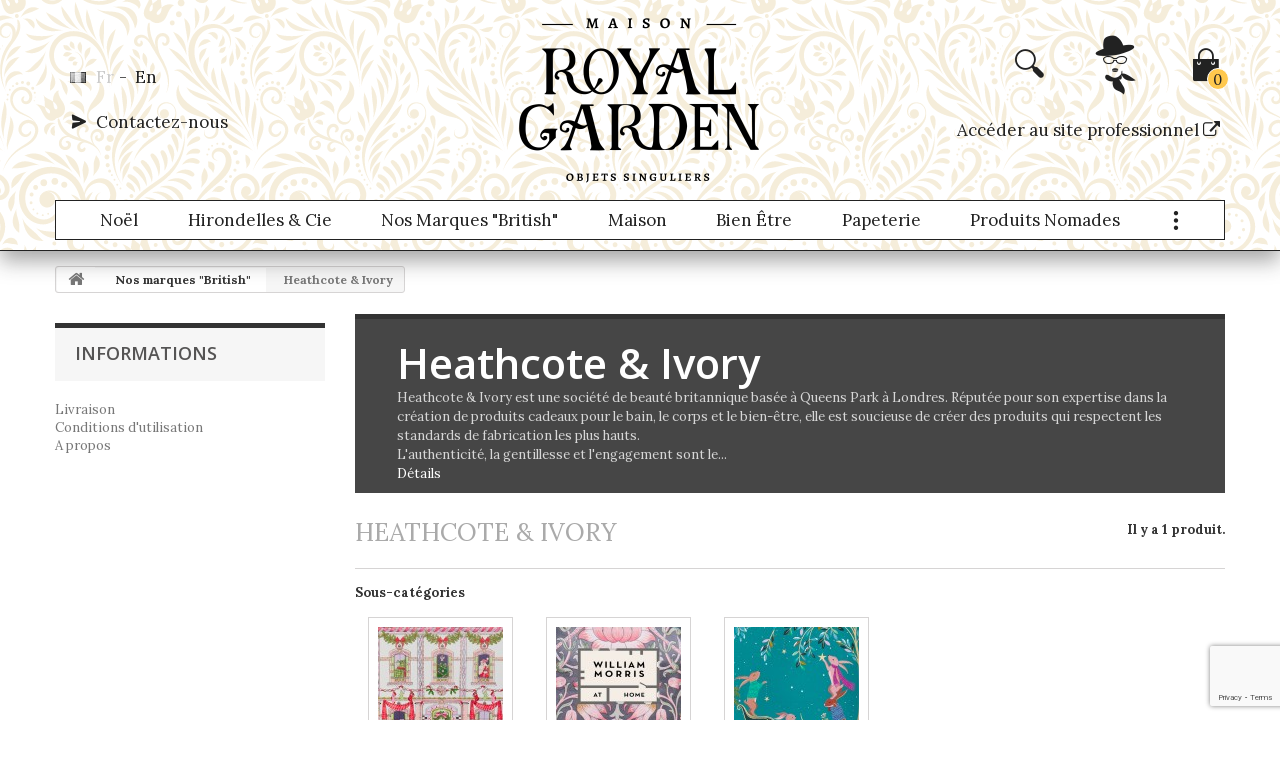

--- FILE ---
content_type: text/html; charset=utf-8
request_url: https://royalgarden.fr/store/fr/771-heathcote-ivory
body_size: 13891
content:
<!DOCTYPE HTML>
<!--[if lt IE 7]> <html class="no-js lt-ie9 lt-ie8 lt-ie7" lang="fr-fr"><![endif]-->
<!--[if IE 7]><html class="no-js lt-ie9 lt-ie8 ie7" lang="fr-fr"><![endif]-->
<!--[if IE 8]><html class="no-js lt-ie9 ie8" lang="fr-fr"><![endif]-->
<!--[if gt IE 8]> <html class="no-js ie9" lang="fr-fr"><![endif]-->
<html lang="fr-fr">
	<head>
		<meta charset="utf-8" />
		<title>Heathcote &amp; Ivory - Royal Garden</title>
					<meta name="description" content="Heathcote &amp;amp; Ivory est une société de beauté britannique basée à Queens Park à Londres. Réputée pour son expertise dans la création de produits cadeaux pour le bain, le corps et le bien-être, elle est soucieuse de créer des produits qui respectent les standards de fabrication les plus hauts.

L&#039;authenticité, la gentillesse et l&#039;engagement sont les valeurs défendues par cette entreprise familiale." />
						<meta name="generator" content="PrestaShop" />
		<meta name="robots" content="index,follow" />
		<meta name="viewport" content="width=device-width, minimum-scale=0.25, maximum-scale=1.6, initial-scale=1.0" />
		<meta name="apple-mobile-web-app-capable" content="yes" />
		<meta name="facebook-domain-verification" content="8b4a5tyvn7iemucyjnw8upigkva7s5" />
		<link rel="icon" type="image/vnd.microsoft.icon" href="/store/img/favicon.ico?1741861093" />
		<link rel="shortcut icon" type="image/x-icon" href="/store/img/favicon.ico?1741861093" />
														<link rel="stylesheet" href="/store/themes/royalgarden-store-1.0/css/global.css" type="text/css" media="all" />
																<link rel="stylesheet" href="/store/themes/royalgarden-store-1.0/css/autoload/highdpi.css" type="text/css" media="all" />
																<link rel="stylesheet" href="/store/themes/royalgarden-store-1.0/css/autoload/responsive-tables.css" type="text/css" media="all" />
																<link rel="stylesheet" href="/store/themes/royalgarden-store-1.0/css/autoload/splide-core.min.css" type="text/css" media="all" />
																<link rel="stylesheet" href="/store/themes/royalgarden-store-1.0/css/autoload/theme-royalgarden.css" type="text/css" media="all" />
																<link rel="stylesheet" href="/store/themes/royalgarden-store-1.0/css/autoload/theme-uikit.css" type="text/css" media="all" />
																<link rel="stylesheet" href="/store/themes/royalgarden-store-1.0/css/autoload/uniform.default.css" type="text/css" media="all" />
																<link rel="stylesheet" href="/store/js/jquery/plugins/fancybox/jquery.fancybox.css" type="text/css" media="all" />
																<link rel="stylesheet" href="/store/modules/nkmgls/views/css/front.css" type="text/css" media="all" />
																<link rel="stylesheet" href="/store/themes/royalgarden-store-1.0/css/product_list.css" type="text/css" media="all" />
																<link rel="stylesheet" href="/store/themes/royalgarden-store-1.0/css/category.css" type="text/css" media="all" />
																<link rel="stylesheet" href="/store/themes/royalgarden-store-1.0/css/scenes.css" type="text/css" media="all" />
																<link rel="stylesheet" href="/store/themes/royalgarden-store-1.0/css/modules/blockcart/blockcart.css" type="text/css" media="all" />
																<link rel="stylesheet" href="/store/js/jquery/plugins/bxslider/jquery.bxslider.css" type="text/css" media="all" />
																<link rel="stylesheet" href="/store/themes/royalgarden-store-1.0/css/modules/blocklanguages/blocklanguages.css" type="text/css" media="all" />
																<link rel="stylesheet" href="/store/themes/royalgarden-store-1.0/css/modules/blockcontact/blockcontact.css" type="text/css" media="all" />
																<link rel="stylesheet" href="/store/themes/royalgarden-store-1.0/css/modules/blocksearch/blocksearch.css" type="text/css" media="all" />
																<link rel="stylesheet" href="/store/js/jquery/plugins/autocomplete/jquery.autocomplete.css" type="text/css" media="all" />
																<link rel="stylesheet" href="/store/themes/royalgarden-store-1.0/css/modules/blocktags/blocktags.css" type="text/css" media="all" />
																<link rel="stylesheet" href="/store/themes/royalgarden-store-1.0/css/modules/blockuserinfo/blockuserinfo.css" type="text/css" media="all" />
																<link rel="stylesheet" href="/store/themes/royalgarden-store-1.0/css/modules/homefeatured/css/homefeatured.css" type="text/css" media="all" />
																<link rel="stylesheet" href="/store/modules/paypal/views/css/paypal.css" type="text/css" media="all" />
																<link rel="stylesheet" href="/store/themes/royalgarden-store-1.0/css/modules/blocktopmenu/css/blocktopmenu.css" type="text/css" media="all" />
																<link rel="stylesheet" href="/store/themes/royalgarden-store-1.0/css/modules/blocktopmenu/css/superfish-modified.css" type="text/css" media="all" />
																<link rel="stylesheet" href="/store/themes/royalgarden-store-1.0/css/modules/xybannerpush/views/css/front-bannerpush.css" type="text/css" media="all" />
																<link rel="stylesheet" href="/store/themes/royalgarden-store-1.0/css/modules/blockreinsurance/style.css" type="text/css" media="all" />
																<link rel="stylesheet" href="/store/modules/payplug/views/css/front_1_6-v3.16.2.css" type="text/css" media="all" />
																<link rel="stylesheet" href="/store/modules/ets_htmlbox/views/css/front.css" type="text/css" media="all" />
														<script type="text/javascript">
var CUSTOMIZE_TEXTFIELD = 1;
var FancyboxI18nClose = 'Fermer';
var FancyboxI18nNext = 'Suivant';
var FancyboxI18nPrev = 'Pr&eacute;c&eacute;dent';
var PAYPLUG_DOMAIN = 'https://secure.payplug.com';
var ajax_allowed = true;
var ajaxsearch = true;
var baseDir = 'https://royalgarden.fr/store/';
var baseUri = 'https://royalgarden.fr/store/';
var blocksearch_type = 'top';
var can_use_oney = '0';
var comparator_max_item = 0;
var comparedProductsIds = [];
var contentOnly = false;
var currency = {"id":1,"name":"Euro","iso_code":"EUR","iso_code_num":"978","sign":"\u20ac","blank":"1","conversion_rate":"1.000000","deleted":"0","format":"2","decimals":"1","active":"1","prefix":"","suffix":" \u20ac","id_shop_list":null,"force_id":false};
var currencyBlank = 1;
var currencyFormat = 2;
var currencyRate = 1;
var currencySign = '€';
var customizationIdMessage = 'Personnalisation';
var delete_txt = 'Supprimer';
var displayList = false;
var freeProductTranslation = 'Offert !';
var freeShippingTranslation = 'Livraison gratuite !';
var generated_date = 1768737220;
var hasDeliveryAddress = false;
var highDPI = false;
var id_lang = 1;
var img_dir = 'https://royalgarden.fr/store/themes/royalgarden-store-1.0/img/';
var instantsearch = true;
var isGuest = 0;
var isLogged = 0;
var isMobile = false;
var is_sandbox_mode = false;
var loading_msg = 'Chargement';
var max_item = 'Vous ne pouvez pas ajouter plus de 0 produit(s) dans le comparateur.';
var min_item = 'Veuillez choisir au moins 1 produit.';
var module_name = 'payplug';
var page_name = 'category';
var payplug_ajax_url = 'https://royalgarden.fr/store/fr/module/payplug/ajax';
var priceDisplayMethod = 0;
var priceDisplayPrecision = 2;
var quickView = true;
var removingLinkText = 'supprimer cet article du panier';
var request = 'https://royalgarden.fr/store/fr/771-heathcote-ivory';
var roundMode = 2;
var search_url = 'https://royalgarden.fr/store/fr/recherche';
var static_token = '1f301e7520c2acad4f74b6d9dd9f5553';
var toBeDetermined = 'A déterminer';
var token = 'ea3fda914621649e36f41b8409a1bbbc';
var usingSecureMode = true;
</script>

						<script type="text/javascript" src="/store/js/jquery/jquery-1.11.0.min.js"></script>
						<script type="text/javascript" src="/store/js/jquery/jquery-migrate-1.2.1.min.js"></script>
						<script type="text/javascript" src="/store/js/jquery/plugins/jquery.easing.js"></script>
						<script type="text/javascript" src="/store/js/tools.js"></script>
						<script type="text/javascript" src="/store/themes/royalgarden-store-1.0/js/global.js"></script>
						<script type="text/javascript" src="/store/themes/royalgarden-store-1.0/js/autoload/10-bootstrap.min.js"></script>
						<script type="text/javascript" src="/store/themes/royalgarden-store-1.0/js/autoload/15-jquery.total-storage.min.js"></script>
						<script type="text/javascript" src="/store/themes/royalgarden-store-1.0/js/autoload/15-jquery.uniform-modified.js"></script>
						<script type="text/javascript" src="/store/themes/royalgarden-store-1.0/js/autoload/splide.min.js"></script>
						<script type="text/javascript" src="/store/js/jquery/plugins/fancybox/jquery.fancybox.js"></script>
						<script type="text/javascript" src="/store/themes/royalgarden-store-1.0/js/category.js"></script>
						<script type="text/javascript" src="/store/themes/royalgarden-store-1.0/js/modules/blockcart/ajax-cart.js"></script>
						<script type="text/javascript" src="/store/js/jquery/plugins/jquery.scrollTo.js"></script>
						<script type="text/javascript" src="/store/js/jquery/plugins/jquery.serialScroll.js"></script>
						<script type="text/javascript" src="/store/js/jquery/plugins/bxslider/jquery.bxslider.js"></script>
						<script type="text/javascript" src="/store/js/jquery/plugins/autocomplete/jquery.autocomplete.js"></script>
						<script type="text/javascript" src="/store/themes/royalgarden-store-1.0/js/modules/blocksearch/blocksearch.js"></script>
						<script type="text/javascript" src="/store/themes/royalgarden-store-1.0/js/modules/homefeatured/views/js/homefeatured.js"></script>
						<script type="text/javascript" src="/store/themes/royalgarden-store-1.0/js/modules/blocktopmenu/js/hoverIntent.js"></script>
						<script type="text/javascript" src="/store/themes/royalgarden-store-1.0/js/modules/blocktopmenu/js/superfish-modified.js"></script>
						<script type="text/javascript" src="/store/themes/royalgarden-store-1.0/js/modules/blocktopmenu/js/blocktopmenu.js"></script>
						<script type="text/javascript" src="/store/modules/xybannerpush/views/js/xybannerpush.js"></script>
						<script type="text/javascript" src="/store/modules/payplug/views/js/front_1_6-v3.16.2.js"></script>
						<script type="text/javascript" src="/store/modules/payplug/views/js/utilities-v3.16.2.js"></script>
						<script type="text/javascript" src="//www.google.com/recaptcha/api.js?render=6LewZJQmAAAAAJftF7qByxlCgOaNZvufsVG_tyCd"></script>
						<script type="text/javascript" src="/store/modules/everpscaptcha/views/js/ever-ps-captcha.js"></script>
						<script type="text/javascript" src="/store/modules/doofinder/views/js/add-to-cart/doofinder-add_to_cart_ps16.js"></script>
						<script type="text/javascript" src="/store/modules/ets_htmlbox/views/js/front.js"></script>
						<script type="text/javascript" src="/store/modules/ps_googleanalytics/views/js/GoogleAnalyticActionLib.js"></script>
						<script type="text/javascript" src="/store/modules/ganalytics/views/js/GoogleAnalyticActionLib.js"></script>
							<script defer type="text/javascript">/*
 *
 *  2007-2024 PayPal
 *
 *  NOTICE OF LICENSE
 *
 *  This source file is subject to the Academic Free License (AFL 3.0)
 *  that is bundled with this package in the file LICENSE.txt.
 *  It is also available through the world-wide-web at this URL:
 *  http://opensource.org/licenses/afl-3.0.php
 *  If you did not receive a copy of the license and are unable to
 *  obtain it through the world-wide-web, please send an email
 *  to license@prestashop.com so we can send you a copy immediately.
 *
 *  DISCLAIMER
 *
 *  Do not edit or add to this file if you wish to upgrade PrestaShop to newer
 *  versions in the future. If you wish to customize PrestaShop for your
 *  needs please refer to http://www.prestashop.com for more information.
 *
 *  @author 2007-2024 PayPal
 *  @author 202 ecommerce <tech@202-ecommerce.com>
 *  @copyright PayPal
 *  @license http://opensource.org/licenses/osl-3.0.php Open Software License (OSL 3.0)
 *
 */


    

function updateFormDatas()
{
	var nb = $('#quantity_wanted').val();
	var id = $('#idCombination').val();

	$('.paypal_payment_form input[name=quantity]').val(nb);
	$('.paypal_payment_form input[name=id_p_attr]').val(id);
}
	
$(document).ready( function() {
    
		var baseDirPP = baseDir.replace('http:', 'https:');
		
	if($('#in_context_checkout_enabled').val() != 1)
	{
        $(document).on('click','#payment_paypal_express_checkout', function() {
			$('#paypal_payment_form_cart').submit();
			return false;
		});
	}


	var jquery_version = $.fn.jquery.split('.');
	if(jquery_version[0]>=1 && jquery_version[1] >= 7)
	{
		$('body').on('submit',".paypal_payment_form", function () {
			updateFormDatas();
		});
	}
	else {
		$('.paypal_payment_form').live('submit', function () {
			updateFormDatas();
		});
	}

	function displayExpressCheckoutShortcut() {
		var id_product = $('input[name="id_product"]').val();
		var id_product_attribute = $('input[name="id_product_attribute"]').val();
		$.ajax({
			type: "GET",
			url: baseDirPP+'/modules/paypal/express_checkout/ajax.php',
			data: { get_qty: "1", id_product: id_product, id_product_attribute: id_product_attribute },
			cache: false,
			success: function(result) {
				if (result == '1') {
					$('#container_express_checkout').slideDown();
				} else {
					$('#container_express_checkout').slideUp();
				}
				return true;
			}
		});
	}

	$('select[name^="group_"]').change(function () {
		setTimeout(function(){displayExpressCheckoutShortcut()}, 500);
	});

	$('.color_pick').click(function () {
		setTimeout(function(){displayExpressCheckoutShortcut()}, 500);
	});

    if($('body#product').length > 0) {
        setTimeout(function(){displayExpressCheckoutShortcut()}, 500);
    }
	
	
			

	var modulePath = 'modules/paypal';
	var subFolder = '/integral_evolution';

	var fullPath = baseDirPP + modulePath + subFolder;
	var confirmTimer = false;
		
	if ($('form[target="hss_iframe"]').length == 0) {
		if ($('select[name^="group_"]').length > 0)
			displayExpressCheckoutShortcut();
		return false;
	} else {
		checkOrder();
	}

	function checkOrder() {
		if(confirmTimer == false)
			confirmTimer = setInterval(getOrdersCount, 1000);
	}

	});


</script><!-- pinterest verification -->
<!-- pinterest verification -->


<script>
    var googlecaptchasitekey = "6LewZJQmAAAAAJftF7qByxlCgOaNZvufsVG_tyCd";
</script>
<!-- START OF DOOFINDER SCRIPT -->
  <script>
    const dfLayerOptions = {
      installationId: "158fbedc-6462-431b-9dc3-814655af2c1e",
      zone: "eu1",
      language: "fr-fr",
      currency: "EUR"
    };
    (function (l, a, y, e, r, s) {
      r = l.createElement(a); r.onload = e; r.async = 1; r.src = y;
      s = l.getElementsByTagName(a)[0]; s.parentNode.insertBefore(r, s);
    })(document, 'script', 'https://cdn.doofinder.com/livelayer/1/js/loader.min.js', function () {
      doofinderLoader.load(dfLayerOptions);
    });

    document.addEventListener('doofinder.cart.add', function(event) {

      const checkIfCartItemHasVariation = (cartObject) => {
        return (cartObject.item_id === cartObject.grouping_id) ? false : true;
      }

      /**
      * Returns only ID from string
      */
      const sanitizeVariationID = (variationID) => {
        return variationID.replace(/\D/g, "")
      }

      doofinderManageCart({
        cartURL          : "",  //required for prestashop 1.7, in previous versions it will be empty.
        cartToken        : "1f301e7520c2acad4f74b6d9dd9f5553",
        productID        : checkIfCartItemHasVariation(event.detail) ? event.detail.grouping_id : event.detail.item_id,
        customizationID  : checkIfCartItemHasVariation(event.detail) ? sanitizeVariationID(event.detail.item_id) : 0,   // If there are no combinations, the value will be 0
        cuantity         : event.detail.amount,
      });
    });
  </script>
<!-- END OF DOOFINDER SCRIPT -->

  <script async src="https://www.googletagmanager.com/gtag/js?id=G-Q830GHNLSS"></script>
  <script>
    window.dataLayer = window.dataLayer || [];
    function gtag(){dataLayer.push(arguments);}
    gtag('js', new Date());
    gtag(
      'config',
      'G-Q830GHNLSS',
      {
        'debug_mode':false
                              }
    );
  </script>


 
			<script type="text/javascript">
				(window.gaDevIds=window.gaDevIds||[]).push('d6YPbH');
				(function(i,s,o,g,r,a,m){i['GoogleAnalyticsObject']=r;i[r]=i[r]||function(){
				(i[r].q=i[r].q||[]).push(arguments)},i[r].l=1*new Date();a=s.createElement(o),
				m=s.getElementsByTagName(o)[0];a.async=1;a.src=g;m.parentNode.insertBefore(a,m)
				})(window,document,'script','//www.google-analytics.com/analytics.js','ga');
				ga('create', 'G-Q830GHNLSS', 'auto');
				ga('require', 'ec');</script>
		<link rel="stylesheet" href="//fonts.googleapis.com/css?family=Open+Sans:300,600&amp;subset=latin,latin-ext" type="text/css" media="all" />
		<!--[if IE 8]>
		<script src="https://oss.maxcdn.com/libs/html5shiv/3.7.0/html5shiv.js"></script>
		<script src="https://oss.maxcdn.com/libs/respond.js/1.3.0/respond.min.js"></script>
		<![endif]-->
	</head>
	<body id="category" class="category category-771 category-heathcote-ivory show-left-column hide-right-column lang_fr">
					<div id="page">
			<div class="header-container">
				<header id="header">
															<div class="main-header">
						<div class="container">
							<div class="row">
																									<div class="col-xs-12 col-sm-4 nav-left header-section">
										<div class="nav">
											<nav><!-- Block languages module -->

	<div id="languages-block-top" class="languages-block">
		                                    <div class="current">
                        <img src="https://royalgarden.fr/store/img/l/1.jpg" alt="fr" width="16" height="11" /><span>fr</span>
                    </div>
                		                                    <div>
                    <span class="lang-separator">-</span>
                    <a href="https://royalgarden.fr/store/en/771-heathcote-ivory" title="English (United States)" rel="alternate" hreflang="en">
                        en
                    </a>
                    </div>
                				
	</div>
<!-- /Block languages module -->

<div id="contact-link" >
	<i class="icon-contact"></i><a href="https://royalgarden.fr/store/fr/nous-contacter" title="Formulaire de contact">Contactez-nous</a>
</div>
</nav>
										</div>
									</div>
																<div class="col-xs-4 col-sm-4 logo-container header-section">
									<div id="header_logo">
										<a href="https://royalgarden.fr/store/" title="Royal Garden">
											<img class="logo img-responsive" src="https://royalgarden.fr/store/img/royal-garden-store-logo-16423241271.jpg" alt="Royal Garden" width="260" height="200"/>
										</a>
									</div>
								</div>
								<div class="col-xs-8 col-sm-4 nav-right header-section">
									

  <div id="blocksearchtop">
      <a href="#">
          <i class="icon-magnifier"></i>
      </a>
  </div>

<!-- MODULE Block cart -->




			<div class="mini_cart">
			<a data-href="https://royalgarden.fr/store/fr/commande-rapide" data-toggle="modal" data-target="#blockcart-modal" title="Voir mon panier" rel="nofollow">
				<i class="icon-cart"></i>
				<span class="ajax_cart_quantity unvisible">0</span>
			</a>
		</div>
	



<!-- /MODULE Block cart -->
	<!-- Menu -->
	<div id="block_top_menu" class="sf-contener clearfix col-lg-12">
		<div class="cat-title">Menu</div>
		<ul class="sf-menu clearfix menu-content">
			<li><a href="https://royalgarden.fr/store/fr/924-noel" title="Noël">Noël</a></li><li><a href="https://royalgarden.fr/store/fr/773-hirondelles-cie" title="Hirondelles & Cie">Hirondelles & Cie</a><ul><li><a href="https://royalgarden.fr/store/fr/783-par-creatrice" title="Par Créatrice">Par Créatrice</a><ul><li><a href="https://royalgarden.fr/store/fr/784-crea-bisontine" title="Créa-Bisontine">Créa-Bisontine</a></li><li><a href="https://royalgarden.fr/store/fr/785-zabeil" title="Zabeil">Zabeil</a></li><li><a href="https://royalgarden.fr/store/fr/786-les-reves-de-caro" title="Les Rêves de Caro">Les Rêves de Caro</a></li><li><a href="https://royalgarden.fr/store/fr/787-emilie-gauvrit" title="Emilie Gauvrit">Emilie Gauvrit</a></li></ul></li><li><a href="https://royalgarden.fr/store/fr/788-mugs-creatrices" title="Mugs Créatrices">Mugs Créatrices</a></li><li><a href="https://royalgarden.fr/store/fr/817-par-collection" title="Par collection">Par collection</a><ul><li><a href="https://royalgarden.fr/store/fr/837-le-bonheur-est-partout" title="Le Bonheur est partout">Le Bonheur est partout</a></li><li><a href="https://royalgarden.fr/store/fr/848-paon-paon-pidou" title="Paon Paon pidou">Paon Paon pidou</a></li><li><a href="https://royalgarden.fr/store/fr/851-retro-love" title="Retro love">Retro love</a></li><li><a href="https://royalgarden.fr/store/fr/860-spring-floral" title="Spring floral">Spring floral</a></li><li><a href="https://royalgarden.fr/store/fr/867-paon" title="Paon">Paon</a></li><li><a href="https://royalgarden.fr/store/fr/870-ecole-de-vie" title="Ecole de vie">Ecole de vie</a></li><li><a href="https://royalgarden.fr/store/fr/889-sea-reine" title="Sea Reine">Sea Reine</a></li><li><a href="https://royalgarden.fr/store/fr/890-jardin-de-cottage" title="Jardin de cottage">Jardin de cottage</a></li><li><a href="https://royalgarden.fr/store/fr/892-bouquet-d-amour" title="Bouquet d'amour">Bouquet d'amour</a></li><li><a href="https://royalgarden.fr/store/fr/893-floral-folk" title="Floral folk">Floral folk</a></li><li><a href="https://royalgarden.fr/store/fr/894-vacances-retro" title="Vacances rétro">Vacances rétro</a></li><li><a href="https://royalgarden.fr/store/fr/896-enjoy" title="Enjoy">Enjoy</a></li><li><a href="https://royalgarden.fr/store/fr/913-dolce-vita" title="Dolce Vita">Dolce Vita</a></li><li><a href="https://royalgarden.fr/store/fr/928-slow-life" title="Slow Life">Slow Life</a></li><li><a href="https://royalgarden.fr/store/fr/929-les-muses" title="Les Muses">Les Muses</a></li><li><a href="https://royalgarden.fr/store/fr/930-la-parenthese" title="La Parenthèse">La Parenthèse</a></li><li><a href="https://royalgarden.fr/store/fr/1036-galerie-des-songes" title="Galerie des songes">Galerie des songes</a></li><li><a href="https://royalgarden.fr/store/fr/1037-flamingo-tropico" title="Flamingo Tropico">Flamingo Tropico</a></li><li><a href="https://royalgarden.fr/store/fr/1038-joli-jardin" title="Joli Jardin">Joli Jardin</a></li><li><a href="https://royalgarden.fr/store/fr/1061-arcanes-du-coeur" title="Arcanes du Coeur">Arcanes du Coeur</a></li><li><a href="https://royalgarden.fr/store/fr/1062-club-number-one" title="Club Number One">Club Number One</a></li><li><a href="https://royalgarden.fr/store/fr/1063-douce-nuit" title="Douce Nuit">Douce Nuit</a></li><li><a href="https://royalgarden.fr/store/fr/1064-noel-folk" title="Noël Folk">Noël Folk</a></li><li><a href="https://royalgarden.fr/store/fr/1065-cosmic" title="Cosmic">Cosmic</a></li><li><a href="https://royalgarden.fr/store/fr/1066-bretzel-compagnie" title="Bretzel & Compagnie">Bretzel & Compagnie</a></li></ul></li><li><a href="https://royalgarden.fr/store/fr/818-papeterie-creatrices" title="Papeterie Créatrices">Papeterie Créatrices</a><ul><li><a href="https://royalgarden.fr/store/fr/831-carnets-de-notes-creatrices" title="Carnets de notes créatrices">Carnets de notes créatrices</a></li><li><a href="https://royalgarden.fr/store/fr/832-papiers-a-lettres" title="Papiers à lettres">Papiers à lettres</a></li><li><a href="https://royalgarden.fr/store/fr/833-carnets-pockets" title="Carnets pockets">Carnets pockets</a></li><li><a href="https://royalgarden.fr/store/fr/834-trousses-crayons-creatrices" title="Trousses crayons créatrices">Trousses crayons créatrices</a></li><li><a href="https://royalgarden.fr/store/fr/835-sets-styloetui-creatrices" title="Sets Stylo+étui créatrices">Sets Stylo+étui créatrices</a></li><li><a href="https://royalgarden.fr/store/fr/898-blocs-notes" title="Blocs-notes">Blocs-notes</a></li><li><a href="https://royalgarden.fr/store/fr/897-magnets" title="Magnets">Magnets</a></li><li><a href="https://royalgarden.fr/store/fr/1043-marque-pages" title="Marque pages">Marque pages</a></li><li><a href="https://royalgarden.fr/store/fr/1044-regles-illustrees" title="Règles Illustrées">Règles Illustrées</a></li><li><a href="https://royalgarden.fr/store/fr/1071-puzzles" title="Puzzles">Puzzles</a></li></ul></li><li><a href="https://royalgarden.fr/store/fr/819-mugs-creabisontine" title="Mugs Créabisontine">Mugs Créabisontine</a></li><li><a href="https://royalgarden.fr/store/fr/820-accessoires-creatrices" title="Accessoires Créatrices">Accessoires Créatrices</a><ul><li><a href="https://royalgarden.fr/store/fr/794-pinsporte-cles" title="Pins/Porte-clés">Pins/Porte-clés</a></li><li><a href="https://royalgarden.fr/store/fr/814-bijoux-creatrices" title="Bijoux créatrices">Bijoux créatrices</a></li><li><a href="https://royalgarden.fr/store/fr/795-eventails-creatrices" title="Eventails Créatrices">Eventails Créatrices</a></li><li><a href="https://royalgarden.fr/store/fr/793-miroirs-creatrices" title="Miroirs Créatrices">Miroirs Créatrices</a></li><li><a href="https://royalgarden.fr/store/fr/792-trousses-creatrices" title="Trousses Créatrices">Trousses Créatrices</a></li><li><a href="https://royalgarden.fr/store/fr/1042-boites-metal" title="Boites Métal">Boites Métal</a></li></ul></li><li><a href="https://royalgarden.fr/store/fr/821-living-creatrices" title="Living Créatrices">Living Créatrices</a><ul><li><a href="https://royalgarden.fr/store/fr/790-plateaux-creatrices" title="Plateaux Créatrices">Plateaux Créatrices</a></li><li><a href="https://royalgarden.fr/store/fr/789-gourdes-creatrices" title="Gourdes Créatrices">Gourdes Créatrices</a></li><li><a href="https://royalgarden.fr/store/fr/824-tabliers-torchons-creatrices" title="Tabliers Torchons Créatrices">Tabliers Torchons Créatrices</a></li><li><a href="https://royalgarden.fr/store/fr/826-tasses-dejeuner" title="Tasses déjeuner">Tasses déjeuner</a></li><li><a href="https://royalgarden.fr/store/fr/823-ornements-noel" title="Ornements Noël">Ornements Noël</a></li><li><a href="https://royalgarden.fr/store/fr/828-sacs-hotte" title="Sacs hotte">Sacs hotte</a></li><li><a href="https://royalgarden.fr/store/fr/1070-boules-a-paillettes" title="Boules à paillettes">Boules à paillettes</a></li></ul></li><li><a href="https://royalgarden.fr/store/fr/822-senteurs-creatrices" title="Senteurs Créatrices">Senteurs Créatrices</a></li></ul></li><li><a href="https://royalgarden.fr/store/fr/796-nos-marques-british" title="Nos marques "British"">Nos marques "British"</a><ul><li><a href="https://royalgarden.fr/store/fr/936-leonardo-collection" title="Leonardo Collection">Leonardo Collection</a></li><li class="sfHoverForce"><a href="https://royalgarden.fr/store/fr/771-heathcote-ivory" title="Heathcote & Ivory">Heathcote & Ivory</a><ul><li><a href="https://royalgarden.fr/store/fr/939-cath-kidston" title="Cath Kidston">Cath Kidston</a></li><li><a href="https://royalgarden.fr/store/fr/940-william-morris" title="William Morris">William Morris</a></li><li><a href="https://royalgarden.fr/store/fr/942-sara-miller" title="Sara Miller">Sara Miller</a></li></ul></li><li><a href="https://royalgarden.fr/store/fr/937-fringe" title="Fringe">Fringe</a></li><li><a href="https://royalgarden.fr/store/fr/669-punch-studio-distributeur-boites-livres-rangement-papeterie-pocket" title="Punch Studio">Punch Studio</a><ul></ul></li><li><a href="https://royalgarden.fr/store/fr/1040-the-gifted-stationery" title="The Gifted Stationery">The Gifted Stationery</a></li><li><a href="https://royalgarden.fr/store/fr/938-white-rose" title="White Rose">White Rose</a></li><li><a href="https://royalgarden.fr/store/fr/1045-lady-jayne" title="Lady Jayne">Lady Jayne</a></li><li><a href="https://royalgarden.fr/store/fr/613-sara-miller-papeterie-objets-cadeaux-distributeur" title="Sara Miller">Sara Miller</a></li><li><a href="https://royalgarden.fr/store/fr/935-elite-boites-metal" title="Elite Boîtes métal">Elite Boîtes métal</a></li><li><a href="https://royalgarden.fr/store/fr/77-michel-design-works-distributeur-objets-cadeaux-melamine" title="Michel Design Works">Michel Design Works</a><ul><li><a href="https://royalgarden.fr/store/fr/647-arts-de-la-table" title="Arts de la table">Arts de la table</a></li><li><a href="https://royalgarden.fr/store/fr/648-textile-de-maison-mdw" title="Textile de maison MDW">Textile de maison MDW</a></li><li><a href="https://royalgarden.fr/store/fr/649-fragrances-et-bien-etre-mdw" title="Fragrances et Bien être MDW">Fragrances et Bien être MDW</a></li><li><a href="https://royalgarden.fr/store/fr/702-serviettes-de-table-en-papier-mdw" title="Serviettes de table en papier MDW">Serviettes de table en papier MDW</a></li><li><a href="https://royalgarden.fr/store/fr/611-par-gamme" title="Par Gamme">Par Gamme</a><ul><li><a href="https://royalgarden.fr/store/fr/652-lemon-basil" title="Lemon Basil">Lemon Basil</a></li><li><a href="https://royalgarden.fr/store/fr/769-bunny-meadow" title="Bunny Meadow">Bunny Meadow</a></li><li><a href="https://royalgarden.fr/store/fr/1019-indigo-seas" title="Indigo seas">Indigo seas</a></li><li><a href="https://royalgarden.fr/store/fr/1020-french-lilacs" title="French Lilacs">French Lilacs</a></li><li><a href="https://royalgarden.fr/store/fr/1021-butterfly-fields" title="Butterfly Fields">Butterfly Fields</a></li><li><a href="https://royalgarden.fr/store/fr/1022-l-orange" title="L'Orange">L'Orange</a></li><li><a href="https://royalgarden.fr/store/fr/1023-midnight-rose" title="Midnight Rose">Midnight Rose</a></li><li><a href="https://royalgarden.fr/store/fr/706-ocean-tide" title="Ocean Tide">Ocean Tide</a></li><li><a href="https://royalgarden.fr/store/fr/728-paisley-et-plaid" title="Paisley et Plaid">Paisley et Plaid</a></li><li><a href="https://royalgarden.fr/store/fr/810-moss-oak" title="Moss & Oak">Moss & Oak</a></li><li><a href="https://royalgarden.fr/store/fr/812-winter-blooms" title="Winter Blooms">Winter Blooms</a></li><li><a href="https://royalgarden.fr/store/fr/879-dahlias" title="Dahlias">Dahlias</a></li><li><a href="https://royalgarden.fr/store/fr/880-cotton-linen" title="Cotton & Linen">Cotton & Linen</a></li><li><a href="https://royalgarden.fr/store/fr/881-magnolia-petals" title="Magnolia Petals">Magnolia Petals</a></li><li><a href="https://royalgarden.fr/store/fr/882-wild-hydrangea" title="Wild Hydrangea">Wild Hydrangea</a></li><li><a href="https://royalgarden.fr/store/fr/925-nutcracker-suite" title="Nutcracker Suite">Nutcracker Suite</a></li><li><a href="https://royalgarden.fr/store/fr/926-winter-woodland" title="Winter Woodland">Winter Woodland</a></li></ul></li></ul></li></ul></li><li><a href="https://royalgarden.fr/store/fr/1068-maison" title="Maison">Maison</a><ul><li><a href="https://royalgarden.fr/store/fr/674-vaisselle" title="Vaisselle">Vaisselle</a><ul><li><a href="https://royalgarden.fr/store/fr/801-vaisselle-porcelaine" title="Vaisselle porcelaine">Vaisselle porcelaine</a></li><li><a href="https://royalgarden.fr/store/fr/802-vaisselle-melamine" title="Vaisselle mélamine">Vaisselle mélamine</a></li><li><a href="https://royalgarden.fr/store/fr/803-vaisselle-pla" title="Vaisselle PLA">Vaisselle PLA</a></li></ul></li><li><a href="https://royalgarden.fr/store/fr/567-bien-etre" title="Bien être">Bien être</a><ul><li><a href="https://royalgarden.fr/store/fr/797-pour-la-maison" title="Pour la maison">Pour la maison</a></li><li><a href="https://royalgarden.fr/store/fr/798-pour-le-corps" title="Pour le corps">Pour le corps</a></li><li><a href="https://royalgarden.fr/store/fr/799-pour-les-mains" title="Pour les mains">Pour les mains</a></li></ul></li><li><a href="https://royalgarden.fr/store/fr/570-textile-de-maison" title="Textile de maison">Textile de maison</a><ul><li><a href="https://royalgarden.fr/store/fr/600-tabliers" title="Tabliers">Tabliers</a></li><li><a href="https://royalgarden.fr/store/fr/601-torchons-et-serviettes" title="Torchons et serviettes">Torchons et serviettes</a></li><li><a href="https://royalgarden.fr/store/fr/602-gantsmaniques" title="Gants/Maniques">Gants/Maniques</a></li><li><a href="https://royalgarden.fr/store/fr/800-textile-d-interieur" title="Textile d'intérieur">Textile d'intérieur</a></li></ul></li><li><a href="https://royalgarden.fr/store/fr/886-deco" title="Déco">Déco</a></li></ul></li><li><a href="https://royalgarden.fr/store/fr/567-bien-etre" title="Bien être">Bien être</a><ul><li><a href="https://royalgarden.fr/store/fr/797-pour-la-maison" title="Pour la maison">Pour la maison</a></li><li><a href="https://royalgarden.fr/store/fr/798-pour-le-corps" title="Pour le corps">Pour le corps</a></li><li><a href="https://royalgarden.fr/store/fr/799-pour-les-mains" title="Pour les mains">Pour les mains</a></li></ul></li><li><a href="https://royalgarden.fr/store/fr/569-papeterie" title="Papeterie">Papeterie</a><ul><li><a href="https://royalgarden.fr/store/fr/596-carnets-pockets" title="Carnets Pockets">Carnets Pockets</a></li><li><a href="https://royalgarden.fr/store/fr/595-carnets-de-notes-bloc-memo" title="Carnets de notes / bloc mémo">Carnets de notes / bloc mémo</a></li><li><a href="https://royalgarden.fr/store/fr/597-cartes-correspondance" title="Cartes / Correspondance">Cartes / Correspondance</a></li><li><a href="https://royalgarden.fr/store/fr/599-stylotrousseplumier" title="Stylo/Trousse/Plumier">Stylo/Trousse/Plumier</a></li><li><a href="https://royalgarden.fr/store/fr/593-divers" title="Divers">Divers</a></li><li><a href="https://royalgarden.fr/store/fr/741-par-gamme" title="Par Gamme">Par Gamme</a><ul><li><a href="https://royalgarden.fr/store/fr/1054-opulence" title="Opulence">Opulence</a></li><li><a href="https://royalgarden.fr/store/fr/1055-cray" title="Cray">Cray</a></li><li><a href="https://royalgarden.fr/store/fr/1025-wildflower-meadow" title="Wildflower Meadow">Wildflower Meadow</a></li><li><a href="https://royalgarden.fr/store/fr/1026-timeless-treasures" title="Timeless Treasures">Timeless Treasures</a></li><li><a href="https://royalgarden.fr/store/fr/750-sara-miller-london" title="Sara Miller London">Sara Miller London</a></li><li><a href="https://royalgarden.fr/store/fr/1027-symphony" title="Symphony">Symphony</a></li><li><a href="https://royalgarden.fr/store/fr/1028-blackthorn" title="Blackthorn">Blackthorn</a></li><li><a href="https://royalgarden.fr/store/fr/911-vintage-floral" title="Vintage Floral">Vintage Floral</a></li><li><a href="https://royalgarden.fr/store/fr/912-nightshade" title="Nightshade">Nightshade</a></li><li><a href="https://royalgarden.fr/store/fr/1029-flutter" title="Flutter">Flutter</a></li><li><a href="https://royalgarden.fr/store/fr/744-joules-male" title="Joules Male">Joules Male</a></li><li><a href="https://royalgarden.fr/store/fr/743-bright-side" title="Bright Side">Bright Side</a></li><li><a href="https://royalgarden.fr/store/fr/745-minimalism" title="Minimalism">Minimalism</a></li><li><a href="https://royalgarden.fr/store/fr/746-moth" title="Moth">Moth</a></li><li><a href="https://royalgarden.fr/store/fr/772-french-market" title="French Market">French Market</a></li><li><a href="https://royalgarden.fr/store/fr/774-spring-garden" title="Spring Garden">Spring Garden</a></li><li><a href="https://royalgarden.fr/store/fr/775-golden-botanicals" title="Golden Botanicals">Golden Botanicals</a></li><li><a href="https://royalgarden.fr/store/fr/780-flower-market" title="Flower Market">Flower Market</a></li><li><a href="https://royalgarden.fr/store/fr/781-notable-floral" title="Notable Floral">Notable Floral</a></li><li><a href="https://royalgarden.fr/store/fr/1030-fleur" title="Fleur">Fleur</a></li></ul></li><li><a href="https://royalgarden.fr/store/fr/916-boites-cartons" title="Boîtes cartons">Boîtes cartons</a></li><li><a href="https://royalgarden.fr/store/fr/673-accessoires-divers" title="Accessoires divers">Accessoires divers</a><ul><li><a href="https://royalgarden.fr/store/fr/592-vide-poches" title="Vide poches">Vide poches</a></li><li><a href="https://royalgarden.fr/store/fr/606-eventails" title="Eventails">Eventails</a></li><li><a href="https://royalgarden.fr/store/fr/639-piluliers-miroirs-de-sac" title="Piluliers / Miroirs de sac">Piluliers / Miroirs de sac</a></li><li><a href="https://royalgarden.fr/store/fr/677-accessoires-mode" title="Accessoires mode">Accessoires mode</a></li><li><a href="https://royalgarden.fr/store/fr/678-trousses" title="Trousses">Trousses</a></li><li><a href="https://royalgarden.fr/store/fr/770-accessoires-pour-chien" title="Accessoires pour chien">Accessoires pour chien</a></li></ul></li></ul></li><li><a href="https://royalgarden.fr/store/fr/804-produits-nomades" title="Produits nomades">Produits nomades</a><ul><li><a href="https://royalgarden.fr/store/fr/805-gourdes" title="Gourdes">Gourdes</a></li><li><a href="https://royalgarden.fr/store/fr/806-lunch-box" title="Lunch box">Lunch box</a></li><li><a href="https://royalgarden.fr/store/fr/807-mug" title="Mug">Mug</a></li></ul></li><li><a href='#'></a><ul class='rg-dots submenu-container clearfix first-in-line-xs'></li></ul>
					</ul>
	</div>
	<!--/ Menu -->
<div id='blockuserinfos'>
    <a href="https://royalgarden.fr/store/fr/mon-compte" title="Personal informations">
        <i class="icon-user"></i>
    </a>
</div>
									<div id="xy-link">
										<a href="https://royalgarden.fr/store/business/">
											<span>Acc&eacute;der au site professionnel <i class="icon-external-link"></i></span>
										</a>
									</div>
								</div>
							</div>
						</div>
					</div>
				</header>
			</div>
			<div id="slider_row">
													<div id="top_column" class="center_column">    <!-- #layer_cart -->
    <div id="layerCart-banner">
        <div id="layer_cart">
            <div class="clearfix">
                <div class="layer_cart_product container">
                    <span class="cross fa fa-close" title="Fermer"></span>
                    <div class="layerCartProduct-details">
                        <div class="valign-middle product-image-container layer_cart_img"></div>
                        <div class="productname_col">
                            <strong class="text-green">Produit ajouté au panier</strong><br />
                            <span id="layer_cart_product_title"></span>
                        </div>
                        <div class="attribute_col hidden">
                            <strong id="layer_cart_product_attribute_group"></strong><br />
                            <span id="layer_cart_product_attributes"></span>
                        </div>
                        <div class="quantity_col">
                            <strong>Quantité:</strong> <span id="layer_cart_product_quantity"></span>
                        </div>
                        <div class="cart_col hidden">
                            <a class="btn btn-default button-grey" href="https://royalgarden.fr/store/fr/commande-rapide" title="Panier" rel="nofollow">
                                <span>
                                    Panier
                                </span>
                            </a>
                        </div>
                        <div class="checkout_col">
                            
                            <a class="btn btn-default button-orange" href="https://royalgarden.fr/store/fr/commande-rapide" title="Commander" rel="nofollow">
                                <span>
                                    Commander<small></small>
                                </span>
                            </a>
                        </div>
                    </div>
                </div>
            </div>
        </div>
    </div>
</div>
							</div>
			<div class="columns-container">
				<div id="columns" class="container">
											
<!-- Breadcrumb -->
<div class="breadcrumb clearfix">
	<a class="home" href="https://royalgarden.fr/store/" title="retour &agrave; Accueil"><i class="icon-home"></i></a>
			<span class="navigation-pipe">&gt;</span>
					<span class="navigation_page"><span itemscope itemtype="http://data-vocabulary.org/Breadcrumb"><a itemprop="url" href="https://royalgarden.fr/store/fr/796-nos-marques-british" title="Nos marques "British"" ><span itemprop="title">Nos marques "British"</span></a></span><span class="navigation-pipe">></span>Heathcote &amp; Ivory</span>
			</div>
<!-- /Breadcrumb -->

										<div class="row">
												<div id="left_column" class="column col-xs-12 col-sm-3">
	<!-- Block CMS module -->
			<div id="informations_block_left_1" class="block informations_block_left">
			<h4 class="title_block">
				<a href="https://royalgarden.fr/store/fr/content/category/1-accueil">Informations</a>
			</h4>
			<ul class="block_content">
																			<li>
							<a href="https://royalgarden.fr/store/fr/content/1-livraison" title="Livraison">Livraison</a>
						</li>
																				<li>
							<a href="https://royalgarden.fr/store/fr/content/3-conditions-utilisation" title="Conditions d&#039;utilisation">Conditions d&#039;utilisation</a>
						</li>
																				<li>
							<a href="https://royalgarden.fr/store/fr/content/4-a-propos" title="A propos">A propos</a>
						</li>
																</ul>
		</div>
		<!-- /Block CMS module -->
</div>
																		<div id="center_column" class="center_column col-xs-12 col-sm-9">
	

	    				<div class="content_scene_cat">
            	                     <!-- Category image -->
                    <div class="content_scene_cat_bg">
                                                    <div class="cat_desc">
                            <span class="category-name">
                                Heathcote &amp; Ivory                            </span>
                                                            <div id="category_description_short" class="rte"><p>Heathcote &amp; Ivory est une société de beauté britannique basée à Queens Park à Londres. Réputée pour son expertise dans la création de produits cadeaux pour le bain, le corps et le bien-être, elle est soucieuse de créer des produits qui respectent les standards de fabrication les plus hauts.</p>
<p></p>
<p>L'authenticité, la gentillesse et l'engagement sont le...</p></div>
                                <div id="category_description_full" class="unvisible rte"><p>Heathcote &amp; Ivory est une société de beauté britannique basée à Queens Park à Londres. Réputée pour son expertise dans la création de produits cadeaux pour le bain, le corps et le bien-être, elle est soucieuse de créer des produits qui respectent les standards de fabrication les plus hauts.</p>
<p></p>
<p>L'authenticité, la gentillesse et l'engagement sont les valeurs défendues par cette entreprise familiale.</p></div>
                                <a href="https://royalgarden.fr/store/fr/771-heathcote-ivory" class="lnk_more">D&eacute;tails</a>
                                                        </div>
                                             </div>
                              </div>
				<h1 class="page-heading product-listing"><span class="cat-name h4">Heathcote &amp; Ivory&nbsp;</span><span class="heading-counter">Il y a 1 produit.</span>
</h1>
		        		<!-- Subcategories -->
		<div id="subcategories">
			<p class="subcategory-heading">Sous-cat&eacute;gories</p>
			<ul class="clearfix">
							<li>
                	<div class="subcategory-image">
						<a href="https://royalgarden.fr/store/fr/939-cath-kidston" title="Cath Kidston" class="img">
													<img class="replace-2x" src="https://royalgarden.fr/store/c/939-medium_default/cath-kidston.jpg" alt="Cath Kidston" width="125" height="125" />
											</a>
                   	</div>
					<h5><a class="subcategory-name" href="https://royalgarden.fr/store/fr/939-cath-kidston">Cath Kidston</a></h5>
									</li>
							<li>
                	<div class="subcategory-image">
						<a href="https://royalgarden.fr/store/fr/940-william-morris" title="William Morris" class="img">
													<img class="replace-2x" src="https://royalgarden.fr/store/c/940-medium_default/william-morris.jpg" alt="William Morris" width="125" height="125" />
											</a>
                   	</div>
					<h5><a class="subcategory-name" href="https://royalgarden.fr/store/fr/940-william-morris">William Morris</a></h5>
									</li>
							<li>
                	<div class="subcategory-image">
						<a href="https://royalgarden.fr/store/fr/942-sara-miller" title="Sara Miller" class="img">
													<img class="replace-2x" src="https://royalgarden.fr/store/c/942-medium_default/sara-miller.jpg" alt="Sara Miller" width="125" height="125" />
											</a>
                   	</div>
					<h5><a class="subcategory-name" href="https://royalgarden.fr/store/fr/942-sara-miller">Sara Miller</a></h5>
									</li>
						</ul>
		</div>
        							<div class="content_sortPagiBar clearfix">
            	<div class="sortPagiBar clearfix">
            		<ul class="display hidden-xs">
	<li class="display-title">Afficher :</li>
    <li id="grid"><a rel="nofollow" href="#" title="Grille"><i class="icon-th-large"></i>Grille</a></li>
    <li id="list"><a rel="nofollow" href="#" title="Liste"><i class="icon-th-list"></i>Liste</a></li>
</ul>

<form id="productsSortForm" action="https://royalgarden.fr/store/fr/771-heathcote-ivory" class="productsSortForm">
	<div class="select selector1">
		<label for="selectProductSort">Tri</label>
		<select id="selectProductSort" class="selectProductSort form-control">
			<option value="date_add:desc" selected="selected">--</option>
							<option value="price:asc">Le moins cher</option>
				<option value="price:desc">Le plus cher</option>
						<option value="name:asc">De A &agrave; Z</option>
			<option value="name:desc">De Z &agrave; A</option>
							<option value="quantity:desc">En stock</option>
						<option value="reference:asc">R&eacute;f&eacute;rence : croissante</option>
			<option value="reference:desc">R&eacute;f&eacute;rence : d&eacute;croissante</option>
		</select>
	</div>
</form>
<!-- /Sort products -->
			
	
                								<!-- nbr product/page -->
		<!-- /nbr product/page -->

				</div>
                <div class="top-pagination-content clearfix">
                	
					
	
											
	<!-- Pagination -->
	<div id="pagination" class="pagination clearfix">
	    			</div>
    <div class="product-count">
    	        	                        	                        	R&eacute;sultats 1 - 1 sur 1.
       	    </div>
	<!-- /Pagination -->

                </div>
			</div>
				
									
		
	
	<!-- Products list -->
	<ul id="product_list" class="product_list grid row">
			
		
		
								<li class="ajax_block_product col-xs-12 col-sm-6 col-md-4 first-in-line last-line first-item-of-tablet-line first-item-of-mobile-line last-mobile-line">
			<div class="product-container" itemscope itemtype="https://schema.org/Product">
				<div class="left-block">
					<div class="product-image-container">
												<a class="product_img_link" href="https://royalgarden.fr/store/fr/bien-etre/6346-heathcote-ivory-presentoir-10-savons-90g-boites-metal-coeur-suspendre-eucalyptus-lavande-patchouli-5015632107893.html" title="Présentoir 10 sets savons (90g) &amp; boite métal (coeur) - Love Revival" itemprop="url">
							<img class="replace-2x img-responsive" src="https://royalgarden.fr/store/9951-home_default/heathcote-ivory-presentoir-10-savons-90g-boites-metal-coeur-suspendre-eucalyptus-lavande-patchouli.jpg" alt="Présentoir 10 sets savons (90g) &amp; boite  métal (coeur) - Love Revival" title="Présentoir 10 sets savons (90g) &amp; boite  métal (coeur) - Love Revival"  width="250" height="250" itemprop="image" />
						</a>
													<div class="quick-view-wrapper-mobile">
							<a class="quick-view-mobile" href="https://royalgarden.fr/store/fr/bien-etre/6346-heathcote-ivory-presentoir-10-savons-90g-boites-metal-coeur-suspendre-eucalyptus-lavande-patchouli-5015632107893.html" rel="https://royalgarden.fr/store/fr/bien-etre/6346-heathcote-ivory-presentoir-10-savons-90g-boites-metal-coeur-suspendre-eucalyptus-lavande-patchouli-5015632107893.html">
								<i class="icon-eye-open"></i>
							</a>
						</div>
						<a class="quick-view" href="https://royalgarden.fr/store/fr/bien-etre/6346-heathcote-ivory-presentoir-10-savons-90g-boites-metal-coeur-suspendre-eucalyptus-lavande-patchouli-5015632107893.html" rel="https://royalgarden.fr/store/fr/bien-etre/6346-heathcote-ivory-presentoir-10-savons-90g-boites-metal-coeur-suspendre-eucalyptus-lavande-patchouli-5015632107893.html">
							<span>Aper&ccedil;u rapide</span>
						</a>
																			<div class="content_price" itemprop="offers" itemscope itemtype="https://schema.org/Offer">
																	<span itemprop="price" class="price product-price">
										
										159,00 €									</span>
									<meta itemprop="priceCurrency" content="EUR" />
																												<span class="unvisible">
																								<link itemprop="availability" href="https://schema.org/InStock" />Disponible																					</span>
																		
									
															</div>
																							</div>
										
				</div>
				<div class="right-block">
					<h5 itemprop="name">
												<a class="product-name" href="https://royalgarden.fr/store/fr/bien-etre/6346-heathcote-ivory-presentoir-10-savons-90g-boites-metal-coeur-suspendre-eucalyptus-lavande-patchouli-5015632107893.html" title="Présentoir 10 sets savons (90g) &amp; boite métal (coeur) - Love Revival" itemprop="url" >
							Présentoir 10 sets savons (90g) &amp; boite...
						</a>
						<div class="reference">HIFG5033</div>
					</h5>
															<p class="product-desc" itemprop="description">
						Le cadeau parfait pour elle, cette boîte en forme de coeur réutilisable avec ruban suspendu en velours contient un savon doux à triple mouture avec des huiles essentielles et a un design différent sur les deux côtés.
Le savon parfumé est formulé avec du beurre de karité et de la glycérine pour un nettoyage doux, qui laisse la peau propre et douce.
Parfumé...
					</p>
										<div class="content_price">
													
							<span class="price product-price">
								159,00 €							</span>
														
							
							
											</div>
										<div class="button-container">
																													<a class="button ajax_add_to_cart_button btn btn-default" href="https://royalgarden.fr/store/fr/panier?add=1&amp;id_product=6346&amp;token=1f301e7520c2acad4f74b6d9dd9f5553" rel="nofollow" title="Ajouter au panier" data-id-product-attribute="0" data-id-product="6346" data-minimal_quantity="1">
									<span>Ajouter au panier</span>
								</a>
																			<a class="button lnk_view btn btn-default" href="https://royalgarden.fr/store/fr/bien-etre/6346-heathcote-ivory-presentoir-10-savons-90g-boites-metal-coeur-suspendre-eucalyptus-lavande-patchouli-5015632107893.html" title="Afficher">
							<span>D&eacute;tails</span>
						</a>
					</div>
											<div class="color-list-container"></div>
										<div class="product-flags">
																									
								
							
					</div>
																		<span class="availability">
																	<span class=" label-success">
										Disponible									</span>
															</span>
															</div>
									<div class="functional-buttons clearfix">
						
											</div>
							</div><!-- .product-container> -->
		</li>
		</ul>





			<div class="content_sortPagiBar">
				<div class="bottom-pagination-content clearfix">
					
                    
	
											
	<!-- Pagination -->
	<div id="pagination_bottom" class="pagination clearfix">
	    			</div>
    <div class="product-count">
    	        	                        	                        	R&eacute;sultats 1 - 1 sur 1.
       	    </div>
	<!-- /Pagination -->

				</div>
			</div>
								</div><!-- #center_column -->
										</div><!-- .row -->
				</div><!-- #columns -->
			</div><!-- .columns-container -->
							<!-- Footer -->
				<!-- MODULE Block reinsurance -->
<div id="reinsurance_block" class="clearfix full-width">
	<ul class="reinsurance_list">
					<li><img src="https://royalgarden.fr/store/modules/blockreinsurance/img/reinsurance-6-1.jpg" alt="Une écoute active à toutes vos questions" /> <span>Une écoute active à toutes vos questions</span></li>
					<li><img src="https://royalgarden.fr/store/modules/blockreinsurance/img/reinsurance-7-1.jpg" alt="Une gamme de produits exclusifs renouvelée 2 fois par an" /> <span>Une gamme de produits exclusifs renouvelée 2 fois par an</span></li>
					<li><img src="https://royalgarden.fr/store/modules/blockreinsurance/img/reinsurance-8-1.jpg" alt="1500 références disponibles immédiatement en stock." /> <span>1500 références disponibles immédiatement en stock.</span></li>
					<li><img src="https://royalgarden.fr/store/modules/blockreinsurance/img/reinsurance-9-1.jpg" alt="Emballage soigné pour protéger les articles jusqu&#039;à chez vous." /> <span>Emballage soigné pour protéger les articles jusqu&#039;à chez vous.</span></li>
					<li><img src="https://royalgarden.fr/store/modules/blockreinsurance/img/reinsurance-10-1.jpg" alt="Un paiement sécurisé via Pay Pal ou par CB" /> <span>Un paiement sécurisé via Pay Pal ou par CB</span></li>
			</ul>
</div>
<!-- /MODULE Block reinsurance -->

				<div class="footer-container">
					<footer id="footer"  class="container">
						<div class="row">
	<!-- MODULE Block CMS module -->
	<div class="block_various_links" id="block_various_links_footer">
		<h4 class="h3 rg-underline">Informations</h4>
		<ul>
																			<li class="item">
					<a href="https://royalgarden.fr/store/fr/nous-contacter" title="Contactez-nous">Contactez-nous</a>
				</li>
															<li class="item">
						<a href="https://royalgarden.fr/store/fr/content/26-hirondelles-cie" title="Hirondelles &amp; Cie">Hirondelles &amp; Cie</a>
					</li>
																<li class="item">
						<a href="https://royalgarden.fr/store/fr/content/4-a-propos" title="A propos">A propos</a>
					</li>
																<li class="item">
						<a href="https://royalgarden.fr/store/fr/content/12-conditions-generales-de-vente" title="CGV">CGV</a>
					</li>
																<li class="item">
						<a href="https://royalgarden.fr/store/fr/content/19-histoire-tsl" title="Notre histoire">Notre histoire</a>
					</li>
																					<li>
					<a href="https://royalgarden.fr/store/fr/plan-site" title="sitemap">sitemap</a>
				</li>
					</ul>
        		
	</div>
	<!-- /MODULE Block CMS module -->
<!-- MODULE Block contact infos -->
<section id="block_contact_infos" class="footer-block col-xs-12 col-sm-4">
	<div>
        <ul>
                            <li class="footer-logo">
                    <img class="logo img-responsive" src="https://royalgarden.fr/store/img/royal-garden-store-logo-16423241271.jpg" alt="Royal Garden"/>
                </li>
            	<li class="text-center address-footer">
            		
                                            Site de ventes aux particuliers
                                	</li>
                            <li class="social text-center"><a target="_blank_" href="https://www.facebook.com/maisonroyalgarden.fr"><i class="icon-facebook"></i></a><a href="https://www.instagram.com/maisonroyalgarden/" target="_blank_"><i class="icon-instagram"></i></a></li>
                                    	<li class="footer-contact">
            		<i class="icon-contact"></i><a href=https://royalgarden.fr/store/fr/nous-contacter>Formulaire de contact</a>
            	</li>
                    </ul>
    </div>
</section>
<!-- /MODULE Block contact infos -->
<script type="text/javascript">
				var time_start;
				$(window).load(
					function() {
						time_start = new Date();
					}
				);
				$(window).unload(
					function() {
						var time_end = new Date();
						var pagetime = new Object;
						pagetime.type = "pagetime";
						pagetime.id_connections = "6772382";
						pagetime.id_page = "6207";
						pagetime.time_start = "2026-01-18 12:53:39";
						pagetime.token = "441fabe6ec2e895e8d2ecbabd1c1d4142f9ed46c";
						pagetime.time = time_end-time_start;
						$.post("https://royalgarden.fr/store/fr/index.php?controller=statistics", pagetime);
					}
				);
			</script>
 
				<script type="text/javascript">
					jQuery(document).ready(function(){
						var MBG = GoogleAnalyticEnhancedECommerce;
						MBG.setCurrency('EUR');
						MBG.add({"id":"6346","name":"\"Pr\\u00e9sentoir 10 sets savons (90g) & boite m\\u00e9tal (coeur) - Love Revival\"","category":"\"bien-etre\"","brand":"\"Heathcote & Ivory\"","variant":"null","type":"typical","position":"0","quantity":1,"list":"category","url":"https%3A%2F%2Froyalgarden.fr%2Fstore%2Ffr%2Fbien-etre%2F6346-heathcote-ivory-presentoir-10-savons-90g-boites-metal-coeur-suspendre-eucalyptus-lavande-patchouli-5015632107893.html","price":"159.00"},'',true);MBG.addProductClick({"id":"6346","name":"\"Pr\\u00e9sentoir 10 sets savons (90g) & boite m\\u00e9tal (coeur) - Love Revival\"","category":"\"bien-etre\"","brand":"\"Heathcote & Ivory\"","variant":"null","type":"typical","position":"0","quantity":1,"list":"category","url":"https%3A%2F%2Froyalgarden.fr%2Fstore%2Ffr%2Fbien-etre%2F6346-heathcote-ivory-presentoir-10-savons-90g-boites-metal-coeur-suspendre-eucalyptus-lavande-patchouli-5015632107893.html","price":"159.00"});
					});
				</script>
				<script type="text/javascript">
					ga('send', 'pageview');
				</script></div>
					</footer>
				</div><!-- #footer -->
					</div><!-- #page -->



  <div id="search_block_top" class="modal fade" tabindex="-1" role="dialog">
    <div class="modal-dialog">
      <div class="modal-content">
        <div class="modal-header no-border">
          <button type="button" class="close" data-dismiss="modal" aria-label="Close"><span aria-hidden="true">&times;</span></button>
          <h4 class="h4 rg-underline">Rechercher</h4>
        </div>
        <div class="modal-body">
          <form id="searchbox" method="get" action="//royalgarden.fr/store/fr/recherche" >
              <input type="hidden" name="controller" value="search" />
              <input type="hidden" name="orderby" value="position" />
              <input type="hidden" name="orderway" value="desc" />
              <input class="search_query form-control" type="text" id="search_query_top" name="search_query" placeholder="Rechercher" value="" />
              <button type="submit" name="submit_search" class="btn btn-default button-search">
                  <span><i class="icon-magnifier"></i></span>
              </button>
          </form>
        </div>
      </div><!-- /.modal-content -->
    </div><!-- /.modal-dialog -->
    <div id="blocksearch-product-list" class="container"></div>
  </div>

<!-- MODULE Block cart -->




	

	<div id="blockcart-modal" class="modal right fade" tabindex="-1" role="dialog" aria-labelledby="myModalLabel" aria-hidden="true">
		<div class="modal-dialog" role="document">
			<div class="modal-content">
				<div class="modal-header">
					<button type="button" class="close" data-dismiss="modal" aria-label="Fermer">
						<span aria-hidden="true">&times;</span>
					</button>
					<h4 class="modal-title h6 text-center rg-underline" id="myModalLabel">
						Votre panier
					</h4>
				</div>
				<div class="modal-body">
					<div class="cart_block_list">
												<p class="cart_block_no_products">
							Aucun produit
						</p>
					</div>
				</div>
				<div class="modal-footer">
															<div class="cart-prices">
						<div class="cart-prices-line first-line">
							<span class="price cart_block_shipping_cost ajax_cart_shipping_cost unvisible">
																		A déterminer															</span>
							<span class="unvisible">
								Livraison
							</span>
						</div>
																		<div class="cart-prices-line last-line">
							<span class="price cart_block_total ajax_block_cart_total">0,00 €</span>
							<span>Total</span>
						</div>
											</div>
					<p class="cart-buttons">
						<a id="button_order_cart" class="btn" href="https://royalgarden.fr/store/fr/commande-rapide" title="Commander" rel="nofollow">
							<span>
								Commander<i class="icon-chevron-right right"></i>
							</span>
						</a>
					</p>
				</div>
			</div>
		</div>
	</div>


	<div id="layer_cart">
		<div class="clearfix">
			<div class="layer_cart_product col-xs-12 col-md-6">
				<span class="cross" title="Fermer "></span>
				<span class="title">
					<i class="icon-check"></i>Produit ajouté au panier
				</span>
				<div class="product-image-container layer_cart_img">
				</div>
				<div class="layer_cart_product_info">
					<span id="layer_cart_product_title" class="product-name"></span>
					<span id="layer_cart_product_attributes"></span>
					<div>
						<strong class="dark">Quantité</strong>
						<span id="layer_cart_product_quantity"></span>
					</div>
					<div>
						<strong class="dark">Total</strong>
						<span id="layer_cart_product_price"></span>
					</div>
				</div>
			</div>
			<div class="layer_cart_cart col-xs-12 col-md-6">
				<span class="title">
					<!-- Plural Case [both cases are needed because page may be updated in Javascript] -->
					<span class="ajax_cart_product_txt_s  unvisible">
						Il y a <span class="ajax_cart_quantity">0</span> produits dans votre panier.
					</span>
					<!-- Singular Case [both cases are needed because page may be updated in Javascript] -->
					<span class="ajax_cart_product_txt ">
						Il y a 1 produit dans votre panier.
					</span>
				</span>
				<div class="layer_cart_row">
					<strong class="dark">
						Total produits
											</strong>
					<span class="ajax_block_products_total">
											</span>
				</div>

								<div class="layer_cart_row">
					<strong class="dark unvisible">
						Total frais de port&nbsp;					</strong>
					<span class="ajax_cart_shipping_cost unvisible">
													 A déterminer											</span>
				</div>
								<div class="layer_cart_row">
					<strong class="dark">
						Total
											</strong>
					<span class="ajax_block_cart_total">
											</span>
				</div>
				<div class="button-container">
					<span class="continue btn btn-default button exclusive-medium" title="Continuez vos achats">
						<span>
							<i class="icon-chevron-left left"></i>Continuez vos achats
						</span>
					</span>
					<a class="btn btn-default button button-medium"	href="https://royalgarden.fr/store/fr/commande-rapide" title="Finalisez votre commande" rel="nofollow">
						<span>
							Finalisez votre commande<i class="icon-chevron-right right"></i>
						</span>
					</a>
				</div>
			</div>
		</div>
		<div class="crossseling"></div>
	</div> <!-- #layer_cart -->
	<div class="layer_cart_overlay"></div>


<!-- /MODULE Block cart -->
</body></html>

--- FILE ---
content_type: text/html; charset=utf-8
request_url: https://www.google.com/recaptcha/api2/anchor?ar=1&k=6LewZJQmAAAAAJftF7qByxlCgOaNZvufsVG_tyCd&co=aHR0cHM6Ly9yb3lhbGdhcmRlbi5mcjo0NDM.&hl=en&v=PoyoqOPhxBO7pBk68S4YbpHZ&size=invisible&anchor-ms=20000&execute-ms=30000&cb=lti98rfsuorr
body_size: 48524
content:
<!DOCTYPE HTML><html dir="ltr" lang="en"><head><meta http-equiv="Content-Type" content="text/html; charset=UTF-8">
<meta http-equiv="X-UA-Compatible" content="IE=edge">
<title>reCAPTCHA</title>
<style type="text/css">
/* cyrillic-ext */
@font-face {
  font-family: 'Roboto';
  font-style: normal;
  font-weight: 400;
  font-stretch: 100%;
  src: url(//fonts.gstatic.com/s/roboto/v48/KFO7CnqEu92Fr1ME7kSn66aGLdTylUAMa3GUBHMdazTgWw.woff2) format('woff2');
  unicode-range: U+0460-052F, U+1C80-1C8A, U+20B4, U+2DE0-2DFF, U+A640-A69F, U+FE2E-FE2F;
}
/* cyrillic */
@font-face {
  font-family: 'Roboto';
  font-style: normal;
  font-weight: 400;
  font-stretch: 100%;
  src: url(//fonts.gstatic.com/s/roboto/v48/KFO7CnqEu92Fr1ME7kSn66aGLdTylUAMa3iUBHMdazTgWw.woff2) format('woff2');
  unicode-range: U+0301, U+0400-045F, U+0490-0491, U+04B0-04B1, U+2116;
}
/* greek-ext */
@font-face {
  font-family: 'Roboto';
  font-style: normal;
  font-weight: 400;
  font-stretch: 100%;
  src: url(//fonts.gstatic.com/s/roboto/v48/KFO7CnqEu92Fr1ME7kSn66aGLdTylUAMa3CUBHMdazTgWw.woff2) format('woff2');
  unicode-range: U+1F00-1FFF;
}
/* greek */
@font-face {
  font-family: 'Roboto';
  font-style: normal;
  font-weight: 400;
  font-stretch: 100%;
  src: url(//fonts.gstatic.com/s/roboto/v48/KFO7CnqEu92Fr1ME7kSn66aGLdTylUAMa3-UBHMdazTgWw.woff2) format('woff2');
  unicode-range: U+0370-0377, U+037A-037F, U+0384-038A, U+038C, U+038E-03A1, U+03A3-03FF;
}
/* math */
@font-face {
  font-family: 'Roboto';
  font-style: normal;
  font-weight: 400;
  font-stretch: 100%;
  src: url(//fonts.gstatic.com/s/roboto/v48/KFO7CnqEu92Fr1ME7kSn66aGLdTylUAMawCUBHMdazTgWw.woff2) format('woff2');
  unicode-range: U+0302-0303, U+0305, U+0307-0308, U+0310, U+0312, U+0315, U+031A, U+0326-0327, U+032C, U+032F-0330, U+0332-0333, U+0338, U+033A, U+0346, U+034D, U+0391-03A1, U+03A3-03A9, U+03B1-03C9, U+03D1, U+03D5-03D6, U+03F0-03F1, U+03F4-03F5, U+2016-2017, U+2034-2038, U+203C, U+2040, U+2043, U+2047, U+2050, U+2057, U+205F, U+2070-2071, U+2074-208E, U+2090-209C, U+20D0-20DC, U+20E1, U+20E5-20EF, U+2100-2112, U+2114-2115, U+2117-2121, U+2123-214F, U+2190, U+2192, U+2194-21AE, U+21B0-21E5, U+21F1-21F2, U+21F4-2211, U+2213-2214, U+2216-22FF, U+2308-230B, U+2310, U+2319, U+231C-2321, U+2336-237A, U+237C, U+2395, U+239B-23B7, U+23D0, U+23DC-23E1, U+2474-2475, U+25AF, U+25B3, U+25B7, U+25BD, U+25C1, U+25CA, U+25CC, U+25FB, U+266D-266F, U+27C0-27FF, U+2900-2AFF, U+2B0E-2B11, U+2B30-2B4C, U+2BFE, U+3030, U+FF5B, U+FF5D, U+1D400-1D7FF, U+1EE00-1EEFF;
}
/* symbols */
@font-face {
  font-family: 'Roboto';
  font-style: normal;
  font-weight: 400;
  font-stretch: 100%;
  src: url(//fonts.gstatic.com/s/roboto/v48/KFO7CnqEu92Fr1ME7kSn66aGLdTylUAMaxKUBHMdazTgWw.woff2) format('woff2');
  unicode-range: U+0001-000C, U+000E-001F, U+007F-009F, U+20DD-20E0, U+20E2-20E4, U+2150-218F, U+2190, U+2192, U+2194-2199, U+21AF, U+21E6-21F0, U+21F3, U+2218-2219, U+2299, U+22C4-22C6, U+2300-243F, U+2440-244A, U+2460-24FF, U+25A0-27BF, U+2800-28FF, U+2921-2922, U+2981, U+29BF, U+29EB, U+2B00-2BFF, U+4DC0-4DFF, U+FFF9-FFFB, U+10140-1018E, U+10190-1019C, U+101A0, U+101D0-101FD, U+102E0-102FB, U+10E60-10E7E, U+1D2C0-1D2D3, U+1D2E0-1D37F, U+1F000-1F0FF, U+1F100-1F1AD, U+1F1E6-1F1FF, U+1F30D-1F30F, U+1F315, U+1F31C, U+1F31E, U+1F320-1F32C, U+1F336, U+1F378, U+1F37D, U+1F382, U+1F393-1F39F, U+1F3A7-1F3A8, U+1F3AC-1F3AF, U+1F3C2, U+1F3C4-1F3C6, U+1F3CA-1F3CE, U+1F3D4-1F3E0, U+1F3ED, U+1F3F1-1F3F3, U+1F3F5-1F3F7, U+1F408, U+1F415, U+1F41F, U+1F426, U+1F43F, U+1F441-1F442, U+1F444, U+1F446-1F449, U+1F44C-1F44E, U+1F453, U+1F46A, U+1F47D, U+1F4A3, U+1F4B0, U+1F4B3, U+1F4B9, U+1F4BB, U+1F4BF, U+1F4C8-1F4CB, U+1F4D6, U+1F4DA, U+1F4DF, U+1F4E3-1F4E6, U+1F4EA-1F4ED, U+1F4F7, U+1F4F9-1F4FB, U+1F4FD-1F4FE, U+1F503, U+1F507-1F50B, U+1F50D, U+1F512-1F513, U+1F53E-1F54A, U+1F54F-1F5FA, U+1F610, U+1F650-1F67F, U+1F687, U+1F68D, U+1F691, U+1F694, U+1F698, U+1F6AD, U+1F6B2, U+1F6B9-1F6BA, U+1F6BC, U+1F6C6-1F6CF, U+1F6D3-1F6D7, U+1F6E0-1F6EA, U+1F6F0-1F6F3, U+1F6F7-1F6FC, U+1F700-1F7FF, U+1F800-1F80B, U+1F810-1F847, U+1F850-1F859, U+1F860-1F887, U+1F890-1F8AD, U+1F8B0-1F8BB, U+1F8C0-1F8C1, U+1F900-1F90B, U+1F93B, U+1F946, U+1F984, U+1F996, U+1F9E9, U+1FA00-1FA6F, U+1FA70-1FA7C, U+1FA80-1FA89, U+1FA8F-1FAC6, U+1FACE-1FADC, U+1FADF-1FAE9, U+1FAF0-1FAF8, U+1FB00-1FBFF;
}
/* vietnamese */
@font-face {
  font-family: 'Roboto';
  font-style: normal;
  font-weight: 400;
  font-stretch: 100%;
  src: url(//fonts.gstatic.com/s/roboto/v48/KFO7CnqEu92Fr1ME7kSn66aGLdTylUAMa3OUBHMdazTgWw.woff2) format('woff2');
  unicode-range: U+0102-0103, U+0110-0111, U+0128-0129, U+0168-0169, U+01A0-01A1, U+01AF-01B0, U+0300-0301, U+0303-0304, U+0308-0309, U+0323, U+0329, U+1EA0-1EF9, U+20AB;
}
/* latin-ext */
@font-face {
  font-family: 'Roboto';
  font-style: normal;
  font-weight: 400;
  font-stretch: 100%;
  src: url(//fonts.gstatic.com/s/roboto/v48/KFO7CnqEu92Fr1ME7kSn66aGLdTylUAMa3KUBHMdazTgWw.woff2) format('woff2');
  unicode-range: U+0100-02BA, U+02BD-02C5, U+02C7-02CC, U+02CE-02D7, U+02DD-02FF, U+0304, U+0308, U+0329, U+1D00-1DBF, U+1E00-1E9F, U+1EF2-1EFF, U+2020, U+20A0-20AB, U+20AD-20C0, U+2113, U+2C60-2C7F, U+A720-A7FF;
}
/* latin */
@font-face {
  font-family: 'Roboto';
  font-style: normal;
  font-weight: 400;
  font-stretch: 100%;
  src: url(//fonts.gstatic.com/s/roboto/v48/KFO7CnqEu92Fr1ME7kSn66aGLdTylUAMa3yUBHMdazQ.woff2) format('woff2');
  unicode-range: U+0000-00FF, U+0131, U+0152-0153, U+02BB-02BC, U+02C6, U+02DA, U+02DC, U+0304, U+0308, U+0329, U+2000-206F, U+20AC, U+2122, U+2191, U+2193, U+2212, U+2215, U+FEFF, U+FFFD;
}
/* cyrillic-ext */
@font-face {
  font-family: 'Roboto';
  font-style: normal;
  font-weight: 500;
  font-stretch: 100%;
  src: url(//fonts.gstatic.com/s/roboto/v48/KFO7CnqEu92Fr1ME7kSn66aGLdTylUAMa3GUBHMdazTgWw.woff2) format('woff2');
  unicode-range: U+0460-052F, U+1C80-1C8A, U+20B4, U+2DE0-2DFF, U+A640-A69F, U+FE2E-FE2F;
}
/* cyrillic */
@font-face {
  font-family: 'Roboto';
  font-style: normal;
  font-weight: 500;
  font-stretch: 100%;
  src: url(//fonts.gstatic.com/s/roboto/v48/KFO7CnqEu92Fr1ME7kSn66aGLdTylUAMa3iUBHMdazTgWw.woff2) format('woff2');
  unicode-range: U+0301, U+0400-045F, U+0490-0491, U+04B0-04B1, U+2116;
}
/* greek-ext */
@font-face {
  font-family: 'Roboto';
  font-style: normal;
  font-weight: 500;
  font-stretch: 100%;
  src: url(//fonts.gstatic.com/s/roboto/v48/KFO7CnqEu92Fr1ME7kSn66aGLdTylUAMa3CUBHMdazTgWw.woff2) format('woff2');
  unicode-range: U+1F00-1FFF;
}
/* greek */
@font-face {
  font-family: 'Roboto';
  font-style: normal;
  font-weight: 500;
  font-stretch: 100%;
  src: url(//fonts.gstatic.com/s/roboto/v48/KFO7CnqEu92Fr1ME7kSn66aGLdTylUAMa3-UBHMdazTgWw.woff2) format('woff2');
  unicode-range: U+0370-0377, U+037A-037F, U+0384-038A, U+038C, U+038E-03A1, U+03A3-03FF;
}
/* math */
@font-face {
  font-family: 'Roboto';
  font-style: normal;
  font-weight: 500;
  font-stretch: 100%;
  src: url(//fonts.gstatic.com/s/roboto/v48/KFO7CnqEu92Fr1ME7kSn66aGLdTylUAMawCUBHMdazTgWw.woff2) format('woff2');
  unicode-range: U+0302-0303, U+0305, U+0307-0308, U+0310, U+0312, U+0315, U+031A, U+0326-0327, U+032C, U+032F-0330, U+0332-0333, U+0338, U+033A, U+0346, U+034D, U+0391-03A1, U+03A3-03A9, U+03B1-03C9, U+03D1, U+03D5-03D6, U+03F0-03F1, U+03F4-03F5, U+2016-2017, U+2034-2038, U+203C, U+2040, U+2043, U+2047, U+2050, U+2057, U+205F, U+2070-2071, U+2074-208E, U+2090-209C, U+20D0-20DC, U+20E1, U+20E5-20EF, U+2100-2112, U+2114-2115, U+2117-2121, U+2123-214F, U+2190, U+2192, U+2194-21AE, U+21B0-21E5, U+21F1-21F2, U+21F4-2211, U+2213-2214, U+2216-22FF, U+2308-230B, U+2310, U+2319, U+231C-2321, U+2336-237A, U+237C, U+2395, U+239B-23B7, U+23D0, U+23DC-23E1, U+2474-2475, U+25AF, U+25B3, U+25B7, U+25BD, U+25C1, U+25CA, U+25CC, U+25FB, U+266D-266F, U+27C0-27FF, U+2900-2AFF, U+2B0E-2B11, U+2B30-2B4C, U+2BFE, U+3030, U+FF5B, U+FF5D, U+1D400-1D7FF, U+1EE00-1EEFF;
}
/* symbols */
@font-face {
  font-family: 'Roboto';
  font-style: normal;
  font-weight: 500;
  font-stretch: 100%;
  src: url(//fonts.gstatic.com/s/roboto/v48/KFO7CnqEu92Fr1ME7kSn66aGLdTylUAMaxKUBHMdazTgWw.woff2) format('woff2');
  unicode-range: U+0001-000C, U+000E-001F, U+007F-009F, U+20DD-20E0, U+20E2-20E4, U+2150-218F, U+2190, U+2192, U+2194-2199, U+21AF, U+21E6-21F0, U+21F3, U+2218-2219, U+2299, U+22C4-22C6, U+2300-243F, U+2440-244A, U+2460-24FF, U+25A0-27BF, U+2800-28FF, U+2921-2922, U+2981, U+29BF, U+29EB, U+2B00-2BFF, U+4DC0-4DFF, U+FFF9-FFFB, U+10140-1018E, U+10190-1019C, U+101A0, U+101D0-101FD, U+102E0-102FB, U+10E60-10E7E, U+1D2C0-1D2D3, U+1D2E0-1D37F, U+1F000-1F0FF, U+1F100-1F1AD, U+1F1E6-1F1FF, U+1F30D-1F30F, U+1F315, U+1F31C, U+1F31E, U+1F320-1F32C, U+1F336, U+1F378, U+1F37D, U+1F382, U+1F393-1F39F, U+1F3A7-1F3A8, U+1F3AC-1F3AF, U+1F3C2, U+1F3C4-1F3C6, U+1F3CA-1F3CE, U+1F3D4-1F3E0, U+1F3ED, U+1F3F1-1F3F3, U+1F3F5-1F3F7, U+1F408, U+1F415, U+1F41F, U+1F426, U+1F43F, U+1F441-1F442, U+1F444, U+1F446-1F449, U+1F44C-1F44E, U+1F453, U+1F46A, U+1F47D, U+1F4A3, U+1F4B0, U+1F4B3, U+1F4B9, U+1F4BB, U+1F4BF, U+1F4C8-1F4CB, U+1F4D6, U+1F4DA, U+1F4DF, U+1F4E3-1F4E6, U+1F4EA-1F4ED, U+1F4F7, U+1F4F9-1F4FB, U+1F4FD-1F4FE, U+1F503, U+1F507-1F50B, U+1F50D, U+1F512-1F513, U+1F53E-1F54A, U+1F54F-1F5FA, U+1F610, U+1F650-1F67F, U+1F687, U+1F68D, U+1F691, U+1F694, U+1F698, U+1F6AD, U+1F6B2, U+1F6B9-1F6BA, U+1F6BC, U+1F6C6-1F6CF, U+1F6D3-1F6D7, U+1F6E0-1F6EA, U+1F6F0-1F6F3, U+1F6F7-1F6FC, U+1F700-1F7FF, U+1F800-1F80B, U+1F810-1F847, U+1F850-1F859, U+1F860-1F887, U+1F890-1F8AD, U+1F8B0-1F8BB, U+1F8C0-1F8C1, U+1F900-1F90B, U+1F93B, U+1F946, U+1F984, U+1F996, U+1F9E9, U+1FA00-1FA6F, U+1FA70-1FA7C, U+1FA80-1FA89, U+1FA8F-1FAC6, U+1FACE-1FADC, U+1FADF-1FAE9, U+1FAF0-1FAF8, U+1FB00-1FBFF;
}
/* vietnamese */
@font-face {
  font-family: 'Roboto';
  font-style: normal;
  font-weight: 500;
  font-stretch: 100%;
  src: url(//fonts.gstatic.com/s/roboto/v48/KFO7CnqEu92Fr1ME7kSn66aGLdTylUAMa3OUBHMdazTgWw.woff2) format('woff2');
  unicode-range: U+0102-0103, U+0110-0111, U+0128-0129, U+0168-0169, U+01A0-01A1, U+01AF-01B0, U+0300-0301, U+0303-0304, U+0308-0309, U+0323, U+0329, U+1EA0-1EF9, U+20AB;
}
/* latin-ext */
@font-face {
  font-family: 'Roboto';
  font-style: normal;
  font-weight: 500;
  font-stretch: 100%;
  src: url(//fonts.gstatic.com/s/roboto/v48/KFO7CnqEu92Fr1ME7kSn66aGLdTylUAMa3KUBHMdazTgWw.woff2) format('woff2');
  unicode-range: U+0100-02BA, U+02BD-02C5, U+02C7-02CC, U+02CE-02D7, U+02DD-02FF, U+0304, U+0308, U+0329, U+1D00-1DBF, U+1E00-1E9F, U+1EF2-1EFF, U+2020, U+20A0-20AB, U+20AD-20C0, U+2113, U+2C60-2C7F, U+A720-A7FF;
}
/* latin */
@font-face {
  font-family: 'Roboto';
  font-style: normal;
  font-weight: 500;
  font-stretch: 100%;
  src: url(//fonts.gstatic.com/s/roboto/v48/KFO7CnqEu92Fr1ME7kSn66aGLdTylUAMa3yUBHMdazQ.woff2) format('woff2');
  unicode-range: U+0000-00FF, U+0131, U+0152-0153, U+02BB-02BC, U+02C6, U+02DA, U+02DC, U+0304, U+0308, U+0329, U+2000-206F, U+20AC, U+2122, U+2191, U+2193, U+2212, U+2215, U+FEFF, U+FFFD;
}
/* cyrillic-ext */
@font-face {
  font-family: 'Roboto';
  font-style: normal;
  font-weight: 900;
  font-stretch: 100%;
  src: url(//fonts.gstatic.com/s/roboto/v48/KFO7CnqEu92Fr1ME7kSn66aGLdTylUAMa3GUBHMdazTgWw.woff2) format('woff2');
  unicode-range: U+0460-052F, U+1C80-1C8A, U+20B4, U+2DE0-2DFF, U+A640-A69F, U+FE2E-FE2F;
}
/* cyrillic */
@font-face {
  font-family: 'Roboto';
  font-style: normal;
  font-weight: 900;
  font-stretch: 100%;
  src: url(//fonts.gstatic.com/s/roboto/v48/KFO7CnqEu92Fr1ME7kSn66aGLdTylUAMa3iUBHMdazTgWw.woff2) format('woff2');
  unicode-range: U+0301, U+0400-045F, U+0490-0491, U+04B0-04B1, U+2116;
}
/* greek-ext */
@font-face {
  font-family: 'Roboto';
  font-style: normal;
  font-weight: 900;
  font-stretch: 100%;
  src: url(//fonts.gstatic.com/s/roboto/v48/KFO7CnqEu92Fr1ME7kSn66aGLdTylUAMa3CUBHMdazTgWw.woff2) format('woff2');
  unicode-range: U+1F00-1FFF;
}
/* greek */
@font-face {
  font-family: 'Roboto';
  font-style: normal;
  font-weight: 900;
  font-stretch: 100%;
  src: url(//fonts.gstatic.com/s/roboto/v48/KFO7CnqEu92Fr1ME7kSn66aGLdTylUAMa3-UBHMdazTgWw.woff2) format('woff2');
  unicode-range: U+0370-0377, U+037A-037F, U+0384-038A, U+038C, U+038E-03A1, U+03A3-03FF;
}
/* math */
@font-face {
  font-family: 'Roboto';
  font-style: normal;
  font-weight: 900;
  font-stretch: 100%;
  src: url(//fonts.gstatic.com/s/roboto/v48/KFO7CnqEu92Fr1ME7kSn66aGLdTylUAMawCUBHMdazTgWw.woff2) format('woff2');
  unicode-range: U+0302-0303, U+0305, U+0307-0308, U+0310, U+0312, U+0315, U+031A, U+0326-0327, U+032C, U+032F-0330, U+0332-0333, U+0338, U+033A, U+0346, U+034D, U+0391-03A1, U+03A3-03A9, U+03B1-03C9, U+03D1, U+03D5-03D6, U+03F0-03F1, U+03F4-03F5, U+2016-2017, U+2034-2038, U+203C, U+2040, U+2043, U+2047, U+2050, U+2057, U+205F, U+2070-2071, U+2074-208E, U+2090-209C, U+20D0-20DC, U+20E1, U+20E5-20EF, U+2100-2112, U+2114-2115, U+2117-2121, U+2123-214F, U+2190, U+2192, U+2194-21AE, U+21B0-21E5, U+21F1-21F2, U+21F4-2211, U+2213-2214, U+2216-22FF, U+2308-230B, U+2310, U+2319, U+231C-2321, U+2336-237A, U+237C, U+2395, U+239B-23B7, U+23D0, U+23DC-23E1, U+2474-2475, U+25AF, U+25B3, U+25B7, U+25BD, U+25C1, U+25CA, U+25CC, U+25FB, U+266D-266F, U+27C0-27FF, U+2900-2AFF, U+2B0E-2B11, U+2B30-2B4C, U+2BFE, U+3030, U+FF5B, U+FF5D, U+1D400-1D7FF, U+1EE00-1EEFF;
}
/* symbols */
@font-face {
  font-family: 'Roboto';
  font-style: normal;
  font-weight: 900;
  font-stretch: 100%;
  src: url(//fonts.gstatic.com/s/roboto/v48/KFO7CnqEu92Fr1ME7kSn66aGLdTylUAMaxKUBHMdazTgWw.woff2) format('woff2');
  unicode-range: U+0001-000C, U+000E-001F, U+007F-009F, U+20DD-20E0, U+20E2-20E4, U+2150-218F, U+2190, U+2192, U+2194-2199, U+21AF, U+21E6-21F0, U+21F3, U+2218-2219, U+2299, U+22C4-22C6, U+2300-243F, U+2440-244A, U+2460-24FF, U+25A0-27BF, U+2800-28FF, U+2921-2922, U+2981, U+29BF, U+29EB, U+2B00-2BFF, U+4DC0-4DFF, U+FFF9-FFFB, U+10140-1018E, U+10190-1019C, U+101A0, U+101D0-101FD, U+102E0-102FB, U+10E60-10E7E, U+1D2C0-1D2D3, U+1D2E0-1D37F, U+1F000-1F0FF, U+1F100-1F1AD, U+1F1E6-1F1FF, U+1F30D-1F30F, U+1F315, U+1F31C, U+1F31E, U+1F320-1F32C, U+1F336, U+1F378, U+1F37D, U+1F382, U+1F393-1F39F, U+1F3A7-1F3A8, U+1F3AC-1F3AF, U+1F3C2, U+1F3C4-1F3C6, U+1F3CA-1F3CE, U+1F3D4-1F3E0, U+1F3ED, U+1F3F1-1F3F3, U+1F3F5-1F3F7, U+1F408, U+1F415, U+1F41F, U+1F426, U+1F43F, U+1F441-1F442, U+1F444, U+1F446-1F449, U+1F44C-1F44E, U+1F453, U+1F46A, U+1F47D, U+1F4A3, U+1F4B0, U+1F4B3, U+1F4B9, U+1F4BB, U+1F4BF, U+1F4C8-1F4CB, U+1F4D6, U+1F4DA, U+1F4DF, U+1F4E3-1F4E6, U+1F4EA-1F4ED, U+1F4F7, U+1F4F9-1F4FB, U+1F4FD-1F4FE, U+1F503, U+1F507-1F50B, U+1F50D, U+1F512-1F513, U+1F53E-1F54A, U+1F54F-1F5FA, U+1F610, U+1F650-1F67F, U+1F687, U+1F68D, U+1F691, U+1F694, U+1F698, U+1F6AD, U+1F6B2, U+1F6B9-1F6BA, U+1F6BC, U+1F6C6-1F6CF, U+1F6D3-1F6D7, U+1F6E0-1F6EA, U+1F6F0-1F6F3, U+1F6F7-1F6FC, U+1F700-1F7FF, U+1F800-1F80B, U+1F810-1F847, U+1F850-1F859, U+1F860-1F887, U+1F890-1F8AD, U+1F8B0-1F8BB, U+1F8C0-1F8C1, U+1F900-1F90B, U+1F93B, U+1F946, U+1F984, U+1F996, U+1F9E9, U+1FA00-1FA6F, U+1FA70-1FA7C, U+1FA80-1FA89, U+1FA8F-1FAC6, U+1FACE-1FADC, U+1FADF-1FAE9, U+1FAF0-1FAF8, U+1FB00-1FBFF;
}
/* vietnamese */
@font-face {
  font-family: 'Roboto';
  font-style: normal;
  font-weight: 900;
  font-stretch: 100%;
  src: url(//fonts.gstatic.com/s/roboto/v48/KFO7CnqEu92Fr1ME7kSn66aGLdTylUAMa3OUBHMdazTgWw.woff2) format('woff2');
  unicode-range: U+0102-0103, U+0110-0111, U+0128-0129, U+0168-0169, U+01A0-01A1, U+01AF-01B0, U+0300-0301, U+0303-0304, U+0308-0309, U+0323, U+0329, U+1EA0-1EF9, U+20AB;
}
/* latin-ext */
@font-face {
  font-family: 'Roboto';
  font-style: normal;
  font-weight: 900;
  font-stretch: 100%;
  src: url(//fonts.gstatic.com/s/roboto/v48/KFO7CnqEu92Fr1ME7kSn66aGLdTylUAMa3KUBHMdazTgWw.woff2) format('woff2');
  unicode-range: U+0100-02BA, U+02BD-02C5, U+02C7-02CC, U+02CE-02D7, U+02DD-02FF, U+0304, U+0308, U+0329, U+1D00-1DBF, U+1E00-1E9F, U+1EF2-1EFF, U+2020, U+20A0-20AB, U+20AD-20C0, U+2113, U+2C60-2C7F, U+A720-A7FF;
}
/* latin */
@font-face {
  font-family: 'Roboto';
  font-style: normal;
  font-weight: 900;
  font-stretch: 100%;
  src: url(//fonts.gstatic.com/s/roboto/v48/KFO7CnqEu92Fr1ME7kSn66aGLdTylUAMa3yUBHMdazQ.woff2) format('woff2');
  unicode-range: U+0000-00FF, U+0131, U+0152-0153, U+02BB-02BC, U+02C6, U+02DA, U+02DC, U+0304, U+0308, U+0329, U+2000-206F, U+20AC, U+2122, U+2191, U+2193, U+2212, U+2215, U+FEFF, U+FFFD;
}

</style>
<link rel="stylesheet" type="text/css" href="https://www.gstatic.com/recaptcha/releases/PoyoqOPhxBO7pBk68S4YbpHZ/styles__ltr.css">
<script nonce="KoSxv82MnN2-b6bdF6dnpw" type="text/javascript">window['__recaptcha_api'] = 'https://www.google.com/recaptcha/api2/';</script>
<script type="text/javascript" src="https://www.gstatic.com/recaptcha/releases/PoyoqOPhxBO7pBk68S4YbpHZ/recaptcha__en.js" nonce="KoSxv82MnN2-b6bdF6dnpw">
      
    </script></head>
<body><div id="rc-anchor-alert" class="rc-anchor-alert"></div>
<input type="hidden" id="recaptcha-token" value="[base64]">
<script type="text/javascript" nonce="KoSxv82MnN2-b6bdF6dnpw">
      recaptcha.anchor.Main.init("[\x22ainput\x22,[\x22bgdata\x22,\x22\x22,\[base64]/[base64]/[base64]/[base64]/cjw8ejpyPj4+eil9Y2F0Y2gobCl7dGhyb3cgbDt9fSxIPWZ1bmN0aW9uKHcsdCx6KXtpZih3PT0xOTR8fHc9PTIwOCl0LnZbd10/dC52W3ddLmNvbmNhdCh6KTp0LnZbd109b2Yoeix0KTtlbHNle2lmKHQuYkImJnchPTMxNylyZXR1cm47dz09NjZ8fHc9PTEyMnx8dz09NDcwfHx3PT00NHx8dz09NDE2fHx3PT0zOTd8fHc9PTQyMXx8dz09Njh8fHc9PTcwfHx3PT0xODQ/[base64]/[base64]/[base64]/bmV3IGRbVl0oSlswXSk6cD09Mj9uZXcgZFtWXShKWzBdLEpbMV0pOnA9PTM/bmV3IGRbVl0oSlswXSxKWzFdLEpbMl0pOnA9PTQ/[base64]/[base64]/[base64]/[base64]\x22,\[base64]\\u003d\x22,\x22w5rCpcOwCsK4w6TCsyXDrQ/CsG9RTsKHXhE4w4vClQpiUcO2wp7CoWLDvRE4wrN6wocHF0HCpHTDuUHDrzPDi1LDrQXCtMO+woQTw7ZQw6TCjH1KwoFzwqXCul/[base64]/QcOtOMKNe8O6w4/[base64]/w7tvw6BKOCIDw4zDiMKyYcOAXMKVwqhpwrnDnGHDksKuFRzDpwzCl8OUw6VhMTrDg0NhwrQRw6UTNFzDosONw7J/IlXCnsK/QAvDjFwYwoTCgCLCp0LDtAsowpHDgwvDrBRXEGhVw5zCjC/Cq8KTaQNWUsOVDWXCt8O/w6XDmwzCncKmYnlPw6JrwrNLXRXCtDHDncO7w747w6bCrwHDgAhdwr3Dgwl7PngwwqcvworDoMOnw7k2w5d7W8OMekQiPQJSQmnCu8Kgw5APwoIYw47DhsOnFsKqb8KeOk/Cu2HDjMOffw0OOXxew7JEBW7DsMKMQ8K/[base64]/[base64]/w7FFw4cdw6XDux0Cfj9ELlPCr8K3w7RuZSYyGcOkwoXDimPDmsO/DEnDix9QOSZowr3DsTwAwr0PUVfCisOSwrXClzvCnSnDgzUzw7XDv8Odw4Zjw4l7VXzClcKTw4XDucOGa8OtLMO/wqRsw7g4TzTDkMKnwovClBA8U13CnMOEVcKBw5RbwrvClx9NLMOeJcKOVHvCtno0JEnDnH/DisORwrwfSsKdVMKfw7E5FMKBJcOCw7/Cn1LCo8OKw4IFTMOwQRwQP8OTw4zDpMOpw5jCjABQw4Y7w47CiVggazlRw7LCjQHDn18JbAMFKxxLw7nDjgFyAQpxT8Kmw6g7w7HCisORZsO7wrFeH8OtGMKANn9bw7XDrS/[base64]/[base64]/DmRPClcO3BcK9w7E7wp8lw7YtX8ObHcKKw6nDnsK5PBVdw5PDqcKiw74/[base64]/[base64]/Dm8KjMMOEbGnCg8OMbsOcw7p+c8Kgw4HCjV12wq06Rjk+wobDtCfDvcOawrfDisKhFRtXw5jDlMOAwrHCjGbCvjNwwrtpD8OPNMOXwpXCv8KVwrjChHnCoMO8NcKQGMKKwobDsFxEK2hVQcKuUsKKHsKzwo3CtMOUwosuw6R0w4vCuTMCwpnCrEjDkXfCvF/[base64]/Duno5JMO2wqcYwqDDpEchw4jDlD7CssOfwo4nw4zChiLDmQBJw5VaTsKNw7DCr2vDvMK8wrbDkMKGw5dOOMOqwodiN8KnVcO0QMKowpnCqDRaw5ALVWMMVFU5d27DhcKVcVvDp8O8bsK0w6XCmULDvMKNXCkgCcOoSQEtbsOnbxfDultaOMKBw6/DqMKtOhLCt3zDhMO1w53CmMKpfMOxw5PCtFnDocK8w4F+w4IxHxLCnTdAwoAmwqV+cR1DwpjDlcO2DsOYTQnDqkcBw5jDncO/w7jCv0hGw6vDhMKhYcKQajZCZATCvk8MYMOywrzDvk1vKUZmaATCm1HDlQEPwqkvCFrCvWXDq0dzAcOIw7DCtETDg8OoYXcew6ViZFBEw7/[base64]/DvBcVb8OZwr7CoiNkHMO8w7Esw49gw6/CjArDjDAxPMKCw5YCw4krw64DYcO1DwvDmMK0w6o0TsKyf8KPKUDDlsKBLgAEwr4Qw4zDvMKyBCvCn8OnaMOqasKNf8OyEMKROcOdwrXCtQtcwoleacO2csKdw71Yw41+V8ORbsKuc8OdFMKgw5h6EGvCqQbDqMO/[base64]/[base64]/DoMKUYcKhY2opwrFlaXDCkMKPwq/CvMOCYlvDgx7CqMOeUcKrBMKlw6DCrsKSP0Jgw67DosKOH8ODITbDr1/CksORw6EvFGzDmzTCq8Oyw4PDhnshbcKRw5kpw48QwrtRSht1IjwEw6PCrwIuL8KGwr8dwrhnwq/[base64]/CscOrDMOBO0YPUcK7w4Aaw5zDoMOAd8Ktf1LDqTvCmsK5EMObKMKbw70ww7DCkzI9TMONw6wOwoxrwohDw68Lw585wobDiMKNd3fDpVNTVwvDkErCgTJsBhQIwpdww67DqMO+w683UMKdHnFSBsObGMKIXMO8wppOwpcLb8O8AUFnwoTCl8OYwpnDmThIQDnClBx/L8K+bC3Cs1XDsmLCiMK0e8Ogw7/CtcOTGcOLLVjCrsOqwrJ/w7I0TMOnwonDjDvCucKrQAxVwpIxw7fCjjrDniLCuT0vwqxKHz/CgMOiwp7DlMK8FMOQwpnCuSDCiGZzfBzCoxQqN3J/wpzDgMOsKsK8w64dw7bCgFvCk8OkHljCl8KSwo7CkGguw5FlwoPDp3bCisOhwqYfwr4CAhnCigfClcKbw7cUwoLCm8KNw7vCkMOYDl06w4XDtjp/[base64]/DisKMOcOxwr8YWCDChTHDmS3CoS/Dh3U2wqxLwopsw7nDkH3Dkn3CjMKnUV7CiV3Dj8KaGcOaJgtcOnDDpUhtwrvCgMK6wrnCicOewrbCtgnCjnbCkVLCiw/[base64]/w6p4wpbDicORw6pDAMOVw4lXd8Kewow/w7M/fRQ5w6nDk8OOwrvCtsO9W8O9w4ZOwoLDpMOUw6pSwqA8w7XDsFBKNijDkcKbW8KAw7hOTsO1esKyej/DpsOzLFMKwp3Cj8OpTcO5CXnDryDCqcKvbcKRH8OtdsOCwpVMw53Dq0x8w5whT8K+w7LDhsOueiplw4nDlMObcsONa2oSw4RJWsKEw4pQPsKeb8O2woBAwrnCoUUFecK9F8KqLk7ClMOSXMKLw7vCiwAMNFQZIGQgDxEYwrTDkTogc8KUw7jDs8ODwpDDt8OsasK/wprDv8OXwoPDqEhPKsOxRxnClsOzw4oIwr/DocOGOcObfAvDh1LCk0hxwr7Cj8K/[base64]/DrCDCqlzDh8KZwqQWw6bCtsKrV2hoacKAw6bDoHHDkCTCtk/CscKQHThYPG0+WlFuw6EPw755wozCqcKXwrFNw7LDl1zCi1fDrmk2WMKEHgQMNcKCCMOuwpXDoMKhLnoDwqDCusKwwrBfwrTDssKgQDvDpcKdRlrDm1kxwo8zaMKVJ3B6w7AMwr0kwpbCrhTCiS0tw5LDqcKiwo1TA8KZwo3DgcOCwrnDuGnCswx/[base64]/wqIsw4bCr3bCrCd2HsKDfwJDw7bCiWrCtcK0dsKJE8KqKcKew7LDkcKYw59GDB9dw6bDgsOPw5nDmcKDw5AOOMONTsODw59owqDDvkPCvsKRw6PCnFnCqn1DPQTCs8OCwo0owozCnBvCisOLesKZDsKdw6bDs8Oow6h6woDDoTPCisK0w7LCrH/CnMOABsOME8KoQkjCr8KMQMOrIEp0wolYw6fDtEPDkMKcw4AVwrsufUlsw6/[base64]/eRQrw6rDn8KVworCk1FGw4rCvsK5w4YcOcOOHcO9A8O1cQcrQcOJwoHDkkwYcMKcTCoIAwHCgXnCqMKhPHUww7vDvntrw6JbOTLDnxNrwpTCvVnCmn4FSXZnw5nCoHJaRcO7wp0JwpjDiTkdwqfCr0pxdsOvQsKIBcOeNsObdWLCqCxdw7nCpT/DjgVLRcKdw7sawovDvsOJQ8KPNTjDrsK3TMOyTMO5w57DgsKOaTUmbMKqw77Don3DjyALwp0zacOiwonCs8OkBSlaVMOAw6fDqC8zXcKyw6zDuV3DscK5w4t/f1t4wrzDjnnDrMODw6d4wpXDusK9wp/Dq0hEIFnCnMKJI8OewpnCr8O8woQ2w5fCjsK2GlzDpcKHUzbCosKVUw/CoRzCg8OeIinCvyLDpsKNw4xhM8ODG8KcB8KEKDbDnMO0YsOOGsOlR8Kawq/DpcO6Whlfw7bCl8OiK1jCtcOgMcKlJ8OSwrpEw5h6V8OXwpDDicOEa8KoLSHCvhrCiMOxwrpVwpl6w6Qow6PCqhrCrFvCg2bDtSnDmsKNfcOvwovCksOpwq3DtsOXw5HDk2wudsO+W23CrTMvw5jDr0FfwqY/GHzCh0jCrCvCpcKec8OoCsKZRcK+XUIAA14zwqhfCcKZw53CiFcCw7Vbw6fDtMKSbsKbw7taw5vDmU7CgxpGVAbDn2TDtioVw4h6w7EMSnnCi8OKw5jCl8KPw78Ow6nDvcO9w6VIw6g0TMO4C8OdFsK5ScO/w6PCocODw7TDiMKQAhkWBhBUwoDDh8KRDWnCq09ECMOgGMO+w4bCo8KoMsOjQ8K7wqrDkcOBwo3Ds8O6PQJ/w5hKwrgxHcO6JsOeScOmw4EbNMK8J2PDskjCmsKMwqEKT3zCrCLCr8K2OMOfScOYSMO6wqF3UcKwKxI7RQ/DiH/DmsKOw5d/TUHCmx80UCBeDiFbEcK9wr/[base64]/wrkrwqYxw7jCuxLDr8OGY1/CgHnCnm0Mw63DoMKWw6Ntd8KIw6LCpAYXw5fCtsKGwp8iw4HCiEt0dsOvVyXDr8KjEcO5w54Uw68dH3/DocKqBR/CkH1UwowRTcO1woXDrjzDicKDwp9QwrnDkwMswrkFwrXDph3Dql/DusKzw4/CnT7DksKFwqzCg8Ohwrw8w4HDqzVPfVBqwq9MdMKkRMOkKcOvwrImYzfCpW7DkBbDkcKRNmvDusKjwp7ChQg0w4HCv8ONNjHDh1JoWcKUTFzDr0RLQHFnJ8K8OW9nGVPDiUvCtlHDu8K+wqDDvMKjTMKdB1/DpcOwRmpSDcOHw6t3BBDDgXpEUsOiw7jCk8OkU8OYwp/CiXfDusOyw70kwonDpizDtMO2w5dbwroOwofDp8KSHMKNw5JAwqnDlkvDsR1/[base64]/CncKVdMKfw41vw64nQsOzLRbDt8O+QsOzeCTDtHNOKjJ3Og7Dh0Z6QnHDoMOZPkkxw4Afw6cKHWIpHcOqwr/CtUPChcOdQRDCucKwdnQYwp1TwpxkXMKYScO8wrsxwoDCs8Knw7ZQwqRswp8qHT7Dg0HCvsKtGkcqw5vChG7Dn8K/[base64]/w6RswqHDu8K/w5YaY8OFJiscwrlow5vDiMKKQixoBHkBw5hZwoFYwqTCo3HDsMK1wod+f8KVwqfCvhLClDfDmMOXWR7DmkJHLznCh8K+Zik+QjTDgsOAcD1/VcOVw5RiNMOmwqnCoTjDlXt+w5haE1huw64zBGTDiVbDpDHCpMOlw4nChAsVPl7Co1Qrw5TCk8K+eGZYNEDDrBkrVcK2wojCq1/CqA3CocO8wqrDtR/CtVjCssOEwqvDk8KRZ8OWwot3D2sse03CmV3CnjNbwpDDgcOmBxIaCcOiwo7ComXCrD51wprDjkVGWsKMKGzChSzCsMKdGcO7OhHDrcOAbMK6P8K6woPDsTgWWjLDkTxqwoV/wrvCsMK5RMKLSsKLLcORwq/DjsOXw44lw6sHw5nCuXfCtUc/QGVdw54fw6XCnT9DcFttc3psw7YsfyAOPMKCwqDDngXCqi5WDsOYw4xSw6Emwp/DucOTwr0aB1LDisKQUE3CiEEPwrYOwq/Cj8K/S8Kww6tEwr7ChGx2K8Knw6vDnWfDsDrDocKlw5RKwpdXK0tEwoLDp8Khw6XCnhN1w7HDj8OJwrEAcBd0w6HDrTHClhtFw53DiCrDszx/w4rDow3DkHoBw4XDvDfCgsO2P8O7V8KIwq/[base64]/DhF3CrkzCqMKZw6vDiC9WeVA5wojDj2h9wp4iw4ckQMKlXRbDosKzYcOowo1EccOTw6/[base64]/CjsKpWsKmw73CnTpVwqZtJW52fH/[base64]/[base64]/ClThEw7vClMOFwpPCn8O5w67DkgnCs1nDoMKBJMK9w5jCh8KQP8KTw7TCjVdUw7YnOcKjwowVwp9xw5fCiMKtbcKCwoRGwqxfWAfDpsObwqLDsCVdwqDChsKFTcOOwoQdw5rDkn7DosO3w4TDucK7cgTDtBnDvsOBw4gCw7XDssKdwqhhw48WMyLDv1/CggTCucOGFcOyw4xtY0vDm8KcwqUKAlHDtMOXw5XDpCjDgMOmw5TCnMO1T0hNCsK8JQbCkMOEw5xGI8KQw4NLwrZDw7vCtMOZGTfCt8KARysSQMOww4d3Y3NaEVvCqXrDnGgow5J1wqdtfwcbDMOHwolnNRzCvw/Dt0Q5w4hccz7Ci8KpAEbDucO/[base64]/DocKnWVxiQ2HDgcONwp7DlUx/LsKow6/DpsOkwoXCqMKmKxrDm1zDr8OXScKrwrt7cWUMVzfDnRRhwp3DnVtEUsOQw4/[base64]/CuHXDmy83wrIew6bCh8KMW0HDocOHbE3DgsO3FcKkfwXCuARDw79vwqrCrhAiEcOIHDICwqJeRcKswpLDjkPCvwbDmD/CgsOqwr3CncKcUcOXQH5Gw7BKZx1pRMKgUGvDscOYDsOpw4VCPA3DrBcdbWbDqcKCwrEoZsKTaxcKw6QEwpVVw7NJw73ClVTCjcKIJh8QTMOBXMOUYsKaXWR8wo7DphEkw78+YgrCscOrwpU8W21bw4Y+wp/CrsKMPMKWIBYwOVPDhsKcbcORMcObbFlVGULDhcKEUsOJw7jDgCHDmF9hZDDDnj0VfV4bw6PDqmjDpDHDrgbChMObwrPDvMOyAMKveMKlw5VIGlIaesK1w7fCu8OwYMOTKV96csKMw7Nfwq7CsVEfwoPCqMO1wpQyw6hnw5XCtnXDmwbDoh/CiMOkW8OVXxBkw5fDhGPDsxMieUXCgRHCksOjwqHDpcO4T35kwrPDh8K1XxPClcOiw68Pw51MQ8KLBMO+BcKQwql+T8Knw7Jbw7nDrE1LSBxRD8Otw69ELcOyZzUjHXIOfsKPX8OTwoEdw40mwqJzV8O/[base64]/CtcOZw6FnPCzDscKLZRBKUsKPwpomwqQyAzxmwpdIwrwVVjjDm1AHIMKwSMOFDMK4w5w7wos9wr3DukpOTXfDkVE+w5RTMDcMM8KBw7PDtR8XfwjCrEHCucOsAMOpw6LDkMOxQCI3NX1LbznDoUfCkFHDoykGwoB3w6hrwq9wCAAWGcKycjgqw7ZfMC/Ci8KPJWXCqsOGasKYcMKdwrDCmMKyw60Uw4dSwpcaVcOsfsKRwr7DoMOJwpI9G8K/w5xvwr7CoMOEZcOuw79uwpURbXdJWTBSw5jDtsKRX8K2woUpw4DDjsOdA8O3w6XDjiPCvxHDp0gfwo4uf8OEwo3DpcKTw6/DrRLDuwQJB8OtU0Fewo3Dh8KoY8OPwpl2wqFaw5TDtWjDuMO6D8ONUFtPwrBkw7MJT0EfwrJ/[base64]/[base64]/DgRokDCHDtwfDogjChiXDg1YRRl1WcFvDmRgkDlQ4w7pXYcOYVn1fRl/DkX9nwqF7bcO6ecOUdW14R8Ogwp3CiEJNd8KZfsO+Q8Ovw6UXw41Uw4bCglciwrc8wo/Dph/CpcKRDmLCqF4Fw4LCh8KCw4Vrw5Imw6I/TcO5wqYBw7HDoVnDuWo+SRl/[base64]/DvcOeNGB7wpPDomTCinXDgmvDqExRwo0Ow60iw7whDgpDB1pae8O3CsOxwqwkw6HCkXhDKD0hw7vCksOUMMOeQnUBw7vDuMKRw47ChcOrwq90w7PDlcOiKcKhw5bCr8OgaSwSw4rCkTLCrjzCo2rCoBDCulbCtUMee2dLw5N0wpDDnxFGwr/CvMKuwrrDl8ORwpEmwpoiMsOmwppSCV91w7h/[base64]/[base64]/[base64]/Dvk/DgDHDkMKTImnCuDnDlQvCrRZPwogrwpRswojDvgU1wp7CrkNhw73DngTCrVTDhwPCpcOEw5Npw6nDrMKWNzfCoGnDhgZFDlrDi8OfwrDCm8OhGcKfwqomwqXDiTIHw7HCu19zT8KLw5vCrMK9G8KXwoAAw5/DmMKlZ8OGwqrCoinDhMOaN3IdEilrw6jCkzfCtMKhwrArw4vCqsKhwp3Ct8Orw5AJAX0nwo4Rw6dRXAQTYcKnLErDgxhWTMOtwosXw7IIwoLCuAjCg8OmMELDv8Kowr5gwrktAcOswoTCtVNbMMK/wo1vbX/[base64]/[base64]/w5fDjCjCocONwqDDrMK8KGo/w7M8w5xjasOSRwbDkcOkWA/[base64]/CmB/DnMOKwqwkHsO8JnMZw6FiJMKRwqR9BcOGw70xwq7Dv3zCpcOYV8O2DsKeOsKmJ8KaWsOwwr5tBybDpinDiywQw4VzwpAafk8yCMOYJsOlNMKTbcO6ScKVwpnCl2LDpMK7wrckQcOuN8KUwp8QIcK2W8ORw6jDuUAPwp8VEiLChsKmPMO1N8Oswq9/[base64]/Cri0zPDrDuUM5wojDol/[base64]/DsMKzw7FECMKYGUfCq8OUw63DtTBHWcOXw7pxwqPDszgzw4LCu8Kqw7rDncOtw60ew4TChsOqwqt3DDd2F0cQMQjCoRlaA2cqcjYCwpwpw4UAVsOYw5oTGCbDpsKaPcKVwrRLw49SwrrCq8KZenZvcVXCi0EEw5/Cjhofw77ChsOIdMK4dz/CqcOZO2/CtTh1ZE7Dq8OGw60pQsKowo0Tw4swwrcow7/[base64]/DhcKFEcOwwqh1DMKHwrvDlcOAw5rCjhTCtMKGw6ZTTjfDqMKJc8OeK8KbYAdjJR9ALTDCoMK4w43DtkrDssKOwoEwfMOvwrobHcKbVcKbOMO1PQ/DqGvDk8OvJEvClMKFJmQBDsK8dR5oS8OWO3zDk8Oow4pNw4jCiMK2w6YQwrYNw5LDvFHCk07CkMKoBsOwIzHCgMK9CWXCisOsIMKcw4diw7V4TDMTw6w8ZB3CkcKcwonDqE1Dw7FQTsKBZ8KOG8K1wrkuJVVYw7zDi8KyI8K/w4LCjMOGR29KZMOKw5fDrMKTwrXCsMK4DUrCp8Oqw7DCsWfDpC/[base64]/[base64]/[base64]/K8KmUn7DpcKIPGZowq5bwpjDk1TCpHxiMSzCo8KOL8OZwpsNTCA6GyYCf8Kow7t/PMOcL8KpYT9Iw5rCj8KcwrIeMTnCtj/[base64]/CicKhOTLDkz7Di11Mw4zDtysnwrUIw7rDvlnDrFNlewnChHcKwobDriDDvMOUX3HDoGZowrVyEWXCscKtw5Z5w4DCvy8AKVgRw5gfecOrM0XDpMOmw7o/VcK0OsK5wogLw69Pw7pIw4rDm8OeWwPCmUPCtcK/X8KMwr8ow6jCnMKEw67DnQ/Dh0/DhT8TacK9wrU9wr0Rw4xHT8OJXcO6wrPCnsOxdD3CvHPDrMOpw4LChnjCocK6wqFHwoFZwrkZwqdRd8OVe2fDlcOWaUsKd8KRw4wFeRkNwpw1wqjDljJbV8OIw7Euw6duasOXR8Kqw47DvsKifSLCigzCogPDqMOcLcKCwqcxKGDClCrCqsO7wpjCiMK/w47CllrCqcOXwp/Dr8OswqbCkcO+D8OUeFYaaw3CicOAwpjDuEdJBwoHJMKfKyQ2wpnDoRDDosKYwpjDmcOvw5PDij3Ds1wVw5XCp0XDuUEJwrfCmsKAKMOKw6/Dl8OPwpwywoNIwozCplczw6Fkw6VpdcKnwrbDo8OODMKQwqnDkCTCv8K8w4jCgMO1fynCj8Ohw6tHw6tew7F6w54Vw4XDh2/CtcK8w4zDucK5w4jDsMOpw4tTw7rDrz/Dmy09wr3Cr3LCssKTPlxYWA/Co1vDv1FRD1Frw6rCoMKhwpvDusK/f8OJLQAKw6Ukw4Rgw7/DosObwoNTDsKgbn8/ccOXw5oqw6wPTR4yw58ZVMO9w7IuwpLCmMKIw4EbwojCscOnScOqAsK3QsOiw7HDo8OOwpgXLRIlXxcAOsK2w6vDl8KOwoDCi8Obw5RKwrc4O0IYcTjCuDhmwoEORsOqwpPCqQ3DmMK8fBnClsKPwpPCvMKXYcO/w6TDq8Oxw5/Cl2LCqT8bwq/CkcO6wrsQwqUUw4rCscKaw5gqVMKAEMOQRcKYw6XDvWBAbkIZw7fCjh4CwrzDo8O1w6hhGsO7w7BPw63DtMKtwoRiwr4yciBVNMONw4NPwqRpaFDDiMKbBSc6w5I8DxXCnsKDw4IWWsOawqzDh04iwpNow6/Cl0zDtWp8w4zDmBUEAUdfGHNxWcKgwq4KwqcrdsOcwpcGwrlubQXCn8KGw5pmw5x/FMO+w43DhAwywrjDu3bDuS1II0g1w6EXWcKjHsK+w5QCw7ENMsK/w67CqmzCgTfCicKtw4HCu8O8SQXDlDfCgQlawpYsw7puJQx/wo7DpsKyJ3dUWcOmw6RpbH08wpILHjLDq0tZQcKDwr8uwqJrJMOja8OtaR09w7PCrAZPED86RsOMw5YddsOPw5HCuV8/wrLCjcO1wo0Xw4tnwrHCmcK6wobCiMOUPGvDt8K2wrFcwqF3wod5wqEOSsK7SMOUw605w4EaOCnCpkPCiMK5VMOcMgoLwpwSSMK5fjnCoBopTsOIN8KLasOSUcOuwp/CqcO1w6nDkcO5AMO1eMKXw4bCrV5hwr7DhT3CtMKQCUnDn1wna8OWYsOqwrHCoQMobsKCAcO7wrwSTMOYTkMmZw/DlCQrw4HDsMKFw4diwoIvNHFJPRXCmGPDqcK9w6YGWEtcwrLDhU3DrkYeWgsELsOcwpNTLRp3CMOgw7rDvsOYWcKMwqV5BElZUsO1w7cqRcKdw5DDl8OMH8K1IDNNw7XDo13Ds8OPIQ3CvcOBeU8hw53Dl3/CvGPDhlUswrdowqsVw6lrwprCpVrCsjfDhFB/w6Mkw6IIwpLDi8Kvw7XDgMOnWgvCusO7djYdwrJQwpl9w5Jnw6oPFkVYw4HDqcOiw6LCksOAwodIXHNYwop1bEnDrsOQwpXCj8OdwooLw78QAFtgDXRWaWQKw6VgwpPDmsKvwrbCjFHDn8KAw6LDgFtww5B2w48uw5PDly/[base64]/CqsKhfhZTw5VJNcKVwqonwo1AQGAGw53DuTvDlwbDl8OCNsOOBWLDujdfW8KBw4LDoMOtwqnCpS5iIBzDiUDCk8OAw7PDrCDCoR/Cr8KCWhrDmGvDj3DCjSTCn3rDp8ObwqtDdcOiTGvCsCxSAgHDncKbw4kvwp4WScOtwqRpwoXCpsO6w4gowrbDlsKEw6HCuHzCgxIiwrzDjnPCgwEAaXJoVl4cwopEYcO/wrl6w4Q3w4PDigXDrSxSBho9w4jCssOZfB4iwr/CpsKmwp3ChsKeJzXChcKbVGfCuC/DgHrDu8O8w7nCniBpw7QTXRJaN8OEOS/DowAjeUjCncKTw4nDssK0YXzDvMO5w5ANCcK0w73Dp8OKw4XCqsOzWsOmwooQw4clwqbDkMKGwqHDp8OTwo/CjcKVwonCsUdnKTbCjMOWYMKHP1NlwqJawrrClsK1w7nDlC7CtsKOwp/Dpg9nA3YlMnrCrkvDpcO4w41lwosfKMK+wovCnsOFw44hw7V/w54xwoRBwoh8IcOvAMKVLcORWMKcw4JoSMOGScOMwobDgTHDjcOcDXfCjcOxw5FmwolOXlICfQTCm34Wwp/Cj8O0V2U0wrHDjyXDkwgzcsOWRRptPyIwE8O3SEF8Y8ODPsOYB3HDp8OJNE/DnsKWw4lgWWzDpsKRwpvDn1XDoT3DunJLwqfCo8KpccObYsKgR2/DgcO9QsKUwoLCsg/[base64]/[base64]/CjsOsw6LCkcKgwqQULS/CrHpTwpZwFsORbMK6wqHCjwoRaRrCvkjDj11Pw4oiw6XDtwV5RGRePsKZw5VDw6xVwq0Sw4rDiz/CuQ3CncKVwqbDrS8caMOXwr/[base64]/[base64]/[base64]/[base64]/DiMKCUcOpw79CPgU1w43CucKXJg/CncOjw7DDjVDDlcKMB2Ifw61Iw4MHc8OqwrRHZGHCgQRQw70ZWcOUeHrCmx/CszPCg3Z/AMOhOsKFLMOOGsOWNsOEw6tWelAtJGHClcOSfWnDjsKkw5fCpSDCrsOqw75mQyzDtSrCmUlhw4sGJcKOZMKvwoY5SHIREcOHwqVBf8K4dTPDqR/DiCN8ARU2S8KQwodEJMKrwrNWw6hyw7vCsA5VwqIIBRbDocOULcOJIBjCoiJpIWDDjUHCvsK4X8ONORUKa1HCpsOVwo3CsHzCnyQUw7nCjSHDjcOOw7DCqsOXPsOkw6rDkMO+Ul08EcKJw7zDiB5Xw7nDhB7Dq8KzCE/Ct0hMUz05w4XCsE3Cr8K5wpvDt3t/wpIvw5J2wq00WmrDpjLDrMKcw6nDpMKpQ8KEQkdnbgXCmsKTERzDrlQXw5rCpXBWw6Y4F0NEQSpXwpzCgcKEOjshwpbCj2V5w5AewrvCv8OcdR/Cj8K+wobClT/[base64]/CoVEbEFTDj8OwZsK5eCpzw5YEQMK7fsOMwpPCs8ObIyXDtcKMwo7Dmjt5w6LCicO6MMKaeMOIRW7Dt8OoU8OYLAELw69Nwq3Cu8OwfsOZGsObw5zCuB/DlQwcw5bDhkXDrHh1w4nChB4gwqVnZEtAw4srw78KGBrCgErCo8O4w7DDp0DClsKdb8OzH01pTMKMPsOHwprDoH3Cn8KMYsKmLiTCuMK6woTDncKODRHCv8OvdMKdwrFswq3Dt8OlwrnCnMOECBrDmF7Cj8KKw4gcworCnsKeIjVRD3FQwo7Co09bFC/[base64]/UAEdcg7Cq8KhWFAZRsO/NsOkwpgjw7VpdMKGZlcWw7HCt8KjHzPDtMKyBcKGw7EXwp8vfWdzw5bCsxvDkDBGw5Bfw5ETKsOBwplxTgvCn8KBfnADw4LDqsKnw47DlcOIwoTDvk3DgjzCiE3Co0TDl8K1RkzConEvGsOtwoNyw4zCqRjDjsOyKyXDnlHCu8KvQ8O/KsOYwpjCq319w5UewrdDOMKiw5AIwpLDhUnCm8K+K2LDqyUwV8KNGmLCklcbJk4adcK3wrnDvcO/w5VucUDDmMKqZQdmw4tBHQvDiV3Ci8KxZMOmccOVasKtwqnCqArDrUrCgsKjw79gw6xVEsKFworCkF7DnFLDsXnDpW/DsnfCllTCgH4fGHLDmGIjQw57H8KhexPDucKPwqXDvMKwwrVmw7wsw53Dg0rCvmNJdsKjZRIuWj7ClMObKRXDuMOLwpHDoDZ/[base64]/woPCjDTCmH7DhEsHw6/[base64]/[base64]/CjzbClCE9wph3RDDCocKswp/[base64]/IxIkwqgbNgMYwpPCrh95wr9owpnDk8KdwplHeVUZZsO8w41NwodSZwJJZMO4w6kTbXlmeRzCpVPClFsaw5DCh07Cv8OvIVV1bMKpwqPDiC/CvQ8rAh7DqcOGwokOwpt6f8Kjw5fDtMKEwq7Dg8OkwozCo8KFDsOfwo/Dnw3Cu8KQw6xWUcO1FU8lwrLCksOSw5XCg13Dm2JRw6LDuG5Gw6NAw6nDgMOFCwPDg8Ocw6ZEw4TCjjQvACTCmFHCqsK1w4vDtMOmDsKaw6AzOMOew6rDksOBZjLClWDCnWEJwqbCglLDosO+HzZPPnfCgcOaZcKjfATCvx/CpsOhw4IQwqXCrVPDp2hpw7bDr2bCpWnDpcOMVsKKwrfDkl8zJUjDmU81A8OQRsOkDENsLU/DulEzPkfDiRd9w79qwoHChcKpTMK3wpHDmMO/woTDoWsvMsKJQnTCrRBgw5DCicKfLWQFfsOawrMDwrR1EifDpsOuSMO4ZR3CuGzDjcOGw59ZECoFSEh/[base64]/CgMOFIsOaZVvCoUfDpAHCsjJmd8KxwoZ6w73CgcKBw4TCnmbChkx0IidTKzF/acKxWzBgw4zDkMK3KiNfJsO+MHBow7PCtsKcwppFw4rDhlLDrj/Cv8KrFz7DqH4bT3BpCQsBw5cmwo/CtULCrcKxwpLCvVsKwr3Cgh1Uw6jCggx8JjzCpznDj8Kaw7oxwpzDqsOmw7vDgMKsw6x3YjkXO8KWa0tvw7HChMOGaMO6YMOVR8KXw4PCqjQ6FcOuacOwwp1mw5zDvw3DqRDDo8Kjw4TCm3R7O8KQTmFxIF/CqMOVwqZUw5TCuMK0LH3DshARF8KHw7p4w4YdwrNuwqvDgMKITU7DpcK7wq3Co0zCjcKsVMOJwrFyw5bDm3fCkMK3BMKHYn8ZEsKAwqPDhlJSY8KBYcKPwo0rW8OoCk8xdMOSHMOVw5PDtiVHd2cmw6rDi8KTP0PDvMKKw5/CqQPCh0fCkgLCkAFpwp7CtcKYwoTDpXJQV2Z/wr0rVsOWwqtRwpHDhxXDpjXDj2gXbC7CsMKNw5rDn8O2CTXDhlnDhGDDvxDDjsK6esKmV8OqwrZAVsKxw7AnLsKRwoIiNsOMw4BIIkR/bTnCsMOvCQLCk33DoWnDlCHDvlI/D8KhOTkTw7vCvsOzw5VLwp9pPcOKdCLDvwPCtMKkw7lMQBnDuMOHwrwbdMOa\x22],null,[\x22conf\x22,null,\x226LewZJQmAAAAAJftF7qByxlCgOaNZvufsVG_tyCd\x22,0,null,null,null,1,[21,125,63,73,95,87,41,43,42,83,102,105,109,121],[1017145,536],0,null,null,null,null,0,null,0,null,700,1,null,0,\[base64]/76lBhnEnQkZnOKMAhk\\u003d\x22,0,0,null,null,1,null,0,0,null,null,null,0],\x22https://royalgarden.fr:443\x22,null,[3,1,1],null,null,null,1,3600,[\x22https://www.google.com/intl/en/policies/privacy/\x22,\x22https://www.google.com/intl/en/policies/terms/\x22],\x22GmTpPfpEM3XRSo+diEeRt5KqLwbej6fqk81OqaQoeRk\\u003d\x22,1,0,null,1,1768740822674,0,0,[108,17,210,213],null,[104,7],\x22RC-1XYO1IF46dt_Ug\x22,null,null,null,null,null,\x220dAFcWeA6mCeD_6GlJwqs0PI3jS0dJhoq-LE2VzBiOyU05_b6xsDdoy0pEn7N7oGomen__JXkVHCGzj1iI55ry40iH9gJD8PJsxg\x22,1768823622844]");
    </script></body></html>

--- FILE ---
content_type: text/css
request_url: https://royalgarden.fr/store/themes/royalgarden-store-1.0/css/autoload/theme-royalgarden.css
body_size: 1584
content:
header {
  border-bottom: 1px solid #222222;
  padding-bottom: 0;
  box-shadow: 0px 10px 20px 0px rgba(34, 34, 34, 0.4); }
  header .main-header {
    position: relative; }
    header .main-header:before {
      position: absolute;
      top: 0;
      left: 0;
      z-index: 0;
      content: '';
      display: block;
      width: 100%;
      height: 100%;
      background: url("../../img/patterns/volutes-or.svg") center center;
      opacity: 0.6; }
    header .main-header .header-section.nav-left .nav {
      color: #222222;
      background: none;
      height: 100%; }
      header .main-header .header-section.nav-left .nav nav {
        display: -webkit-box;
        display: -ms-flexbox;
        display: flex;
        display: -ms-flex;
        display: -webkit-flex;
        -webkit-box-orient: horizontal;
        -webkit-box-direction: normal;
        -ms-flex-flow: row wrap;
        flex-flow: row wrap;
        -webkit-box-orient: vertical;
        -webkit-box-direction: normal;
        -ms-flex-flow: column wrap;
        flex-flow: column wrap;
        justify-content: center;
        margin-left: 15px;
        height: 100%; }
        header .main-header .header-section.nav-left .nav nav > #languages-block-top {
          order: 1; }
        header .main-header .header-section.nav-left .nav nav > span.shop-phone {
          order: 2; }
        header .main-header .header-section.nav-left .nav nav > #contact-link {
          order: 3; }
        @media (max-width: 1200px) {
          header .main-header .header-section.nav-left .nav nav > div#languages-block-top,
          header .main-header .header-section.nav-left .nav nav > span.shop-phone {
            margin-bottom: 10px; } }
    @media (max-width: 992px) {
      header .main-header .header-section.nav-left {
        height: auto; }
        header .main-header .header-section.nav-left .nav {
          padding-top: 10px; } }
    @media (max-width: 768px) {
      header .main-header .header-section.nav-left .nav .shop-phone,
      header .main-header .header-section.nav-left .nav #contact-link {
        display: none; }
      header .main-header .header-section.nav-left .nav #languages-block-top {
        display: -webkit-box;
        display: -ms-flexbox;
        display: flex;
        display: -ms-flex;
        display: -webkit-flex;
        -webkit-box-orient: horizontal;
        -webkit-box-direction: normal;
        -ms-flex-flow: row wrap;
        flex-flow: row wrap;
        justify-content: center; } }
    header .main-header .header-section.nav-right {
      position: static;
      display: flex;
      flex-wrap: wrap;
      align-items: center;
      justify-content: flex-end;
      padding: 0 15px 0 0; }
      header .main-header .header-section.nav-right a {
        color: #222222;
        transition: color 0.3s; }
        header .main-header .header-section.nav-right a:hover {
          color: #064e68; }
      header .main-header .header-section.nav-right .mini_cart,
      header .main-header .header-section.nav-right #blockuserinfos {
        margin-left: 40px; }
      header .main-header .header-section.nav-right #blocksearchtop {
        order: 1; }
      header .main-header .header-section.nav-right #blockuserinfos {
        order: 2; }
      header .main-header .header-section.nav-right .mini_cart {
        order: 3;
        cursor: pointer; }
      header .main-header .header-section.nav-right #xy-link {
        order: 4;
        width: 100%;
        text-align: right;
        margin-top: -70px;
        font-family: "Lora", serif;
        font-size: 17px;
        padding: 0; }
        header .main-header .header-section.nav-right #xy-link:hover {
          color: #cccccc; }
        @media (max-width: 1200px) {
          header .main-header .header-section.nav-right #xy-link {
            margin-top: -50px; } }
        @media (max-width: 480px) {
          header .main-header .header-section.nav-right #xy-link {
            margin-top: -10px;
            margin-top: 10px; } }
        header .main-header .header-section.nav-right #xy-link a {
          display: -webkit-box;
          display: -ms-flexbox;
          display: flex;
          display: -ms-flex;
          display: -webkit-flex;
          -webkit-box-orient: horizontal;
          -webkit-box-direction: normal;
          -ms-flex-flow: row wrap;
          flex-flow: row wrap;
          justify-content: end;
          align-items: center; }
          header .main-header .header-section.nav-right #xy-link a > span {
            -webkit-box-flex: 1;
            -ms-flex: 1;
            flex: 1;
            margin-right: 5px; }
    header .main-header .header-section.logo-container {
      display: flex; }
      header .main-header .header-section.logo-container #header_logo {
        padding: 0;
        margin: 0;
        width: 100% !important; }
        header .main-header .header-section.logo-container #header_logo a {
          display: block;
          margin: 0;
          text-align: center; }
          header .main-header .header-section.logo-container #header_logo a img {
            display: inline-block; }
    header .main-header .mini_cart {
      position: relative; }
      header .main-header .mini_cart a i::before {
        font-size: 38px; }
      header .main-header .mini_cart span.ajax_cart_quantity {
        position: absolute;
        bottom: -4px;
        right: -4px;
        background-color: #ffc84d;
        color: #222222;
        border-radius: 50%;
        display: block;
        border: 1px solid white;
        min-width: 22px;
        min-height: 22px;
        text-align: center;
        padding-top: 2px;
        font-size: 15px; }

#columns {
  padding-bottom: 0; }

.footer-container {
  background-image: url("../../img/patterns/volutes-or.svg");
  background-color: white;
  background-position: center;
  background-repeat: repeat; }
  @media (max-width: 768px) {
    .footer-container {
      padding: 0 20px; } }
  .footer-container #footer {
    padding-bottom: 0; }
    .footer-container #footer > div.row {
      display: flex;
      justify-content: center; }
      @media (max-width: 992px) {
        .footer-container #footer > div.row {
          flex-direction: column; } }
      .footer-container #footer > div.row #block_various_links_footer {
        order: 2;
        width: 60%;
        position: relative;
        background: white;
        padding: 20px 50px 30px;
        border: 1px solid #222222;
        margin: 30px 15px; }
        @media (max-width: 992px) {
          .footer-container #footer > div.row #block_various_links_footer {
            width: 100%;
            margin-left: 0;
            margin-right: 0;
            padding-left: 10px;
            padding-right: 10px; } }
        @media (max-width: 480px) {
          .footer-container #footer > div.row #block_various_links_footer {
            margin-top: 0; } }
        .footer-container #footer > div.row #block_various_links_footer .h3 {
          margin-bottom: 25px;
          color: #222222; }
        .footer-container #footer > div.row #block_various_links_footer ul {
          display: flex;
          flex-direction: column;
          flex-wrap: wrap;
          max-height: 185px;
          width: 100%; }
          @media (max-width: 992px) {
            .footer-container #footer > div.row #block_various_links_footer ul {
              margin: 0 auto; } }
          @media (max-width: 768px) {
            .footer-container #footer > div.row #block_various_links_footer ul {
              max-height: unset;
              text-align: center; } }
          .footer-container #footer > div.row #block_various_links_footer ul li {
            max-width: 30%;
            display: block;
            padding: 0;
            margin: 0 15px; }
            @media (max-width: 768px) {
              .footer-container #footer > div.row #block_various_links_footer ul li {
                margin: 0;
                max-width: 100%; } }
            .footer-container #footer > div.row #block_various_links_footer ul li a {
              text-shadow: none;
              color: #222222;
              font-family: "Lora", serif;
              font-size: 14px;
              font-weight: 700;
              line-height: 1.7; }
              .footer-container #footer > div.row #block_various_links_footer ul li a:hover {
                color: #3e5363;
                text-decoration: underline; }
        .footer-container #footer > div.row #block_various_links_footer > span {
          display: block;
          font-size: 15px;
          font-family: "Lora", serif;
          margin: 30px 0 0 0; }
          .footer-container #footer > div.row #block_various_links_footer > span .hidden-sm {
            display: inline !important; }
          @media (max-width: 1200px) {
            .footer-container #footer > div.row #block_various_links_footer > span {
              font-size: 13px; } }
          @media (max-width: 768px) {
            .footer-container #footer > div.row #block_various_links_footer > span {
              text-align: center; }
              .footer-container #footer > div.row #block_various_links_footer > span a,
              .footer-container #footer > div.row #block_various_links_footer > span span {
                display: block; }
              .footer-container #footer > div.row #block_various_links_footer > span .hidden-sm {
                display: none !important; } }
      .footer-container #footer > div.row #block_contact_infos {
        order: 1;
        width: 360px;
        background: white;
        padding: 20px 50px 30px;
        border: 1px solid #222222;
        margin: 30px 15px; }
        @media (max-width: 992px) {
          .footer-container #footer > div.row #block_contact_infos {
            width: 100%;
            margin-left: 0;
            margin-right: 0;
            padding-left: 10px;
            padding-right: 10px; } }
        .footer-container #footer > div.row #block_contact_infos div {
          padding: 0; }
          .footer-container #footer > div.row #block_contact_infos div ul {
            padding: 0; }
            .footer-container #footer > div.row #block_contact_infos div ul li {
              padding: 0;
              line-height: 1.5; }
              .footer-container #footer > div.row #block_contact_infos div ul li.footer-logo img.logo {
                width: 145px;
                margin: 0 auto; }
              .footer-container #footer > div.row #block_contact_infos div ul li.address-footer {
                margin-top: 10px;
                color: #222222;
                font-size: 14px;
                font-weight: 600;
                font-family: "Lora", serif;
                width: 185px;
                margin: 0 auto; }
              .footer-container #footer > div.row #block_contact_infos div ul li.social {
                margin: 20px auto;
                display: flex;
                justify-content: center; }
                .footer-container #footer > div.row #block_contact_infos div ul li.social a i {
                  color: #222222;
                  padding: 0;
                  margin: 0 10px; }
                .footer-container #footer > div.row #block_contact_infos div ul li.social a:hover i {
                  color: #3e5363; }
              .footer-container #footer > div.row #block_contact_infos div ul li.footer-contact, .footer-container #footer > div.row #block_contact_infos div ul li.footer-phone {
                display: flex;
                align-items: center; }
                @media (max-width: 992px) {
                  .footer-container #footer > div.row #block_contact_infos div ul li.footer-contact, .footer-container #footer > div.row #block_contact_infos div ul li.footer-phone {
                    justify-content: center; } }
                .footer-container #footer > div.row #block_contact_infos div ul li.footer-contact span,
                .footer-container #footer > div.row #block_contact_infos div ul li.footer-contact i,
                .footer-container #footer > div.row #block_contact_infos div ul li.footer-contact a, .footer-container #footer > div.row #block_contact_infos div ul li.footer-phone span,
                .footer-container #footer > div.row #block_contact_infos div ul li.footer-phone i,
                .footer-container #footer > div.row #block_contact_infos div ul li.footer-phone a {
                  font-family: "Lora", serif;
                  color: #222222;
                  text-shadow: none; }
              .footer-container #footer > div.row #block_contact_infos div ul li.footer-phone {
                margin-bottom: 15px; }
                .footer-container #footer > div.row #block_contact_infos div ul li.footer-phone a:hover {
                  color: #3e5363; }

.rg-poweredby a:hover {
  color: #222222 !important;
  text-decoration: underline; }

/*# sourceMappingURL=theme-royalgarden.css.map */


--- FILE ---
content_type: text/css
request_url: https://royalgarden.fr/store/themes/royalgarden-store-1.0/css/autoload/theme-uikit.css
body_size: 1373
content:
button:focus,
input:focus,
textarea:focus,
select:focus {
  outline: none !important;
  box-shadow: none !important;
  border-color: #dbc089 !important; }

body {
  font-family: "Lora", serif; }

.h1,
.h2,
.h3,
.h4,
.h5,
.h6 {
  font-family: "Lora", serif !important;
  font-weight: 400 !important;
  color: #aaa; }
  .h1.rg-underline,
  .h2.rg-underline,
  .h3.rg-underline,
  .h4.rg-underline,
  .h5.rg-underline,
  .h6.rg-underline {
    position: relative;
    text-align: center; }
    .h1.rg-underline::after,
    .h2.rg-underline::after,
    .h3.rg-underline::after,
    .h4.rg-underline::after,
    .h5.rg-underline::after,
    .h6.rg-underline::after {
      position: relative;
      content: '\e900';
      font-size: 25px;
      font-family: 'royalGarden-icons';
      display: inline-block;
      background-color: white;
      color: #dbc089;
      margin: 0 40%;
      padding: 0 0.3em; }
    .h1.rg-underline::before,
    .h2.rg-underline::before,
    .h3.rg-underline::before,
    .h4.rg-underline::before,
    .h5.rg-underline::before,
    .h6.rg-underline::before {
      content: '';
      position: absolute;
      bottom: 18px;
      display: block;
      border-bottom: 1px solid #dbc089;
      height: 0;
      width: 100%;
      left: 0; }

.h3.rg-underline::before,
.h4.rg-underline::before,
.h5.rg-underline::before,
.h6.rg-underline::before {
  width: 60%;
  left: 20%; }

.h1 {
  font-size: 50px; }

.h2 {
  font-size: 40px; }

.h3 {
  font-size: 30px; }

.h4 {
  font-size: 25px; }

.h5 {
  font-size: 20px; }

.h6 {
  font-size: 17px; }

.link {
  font-size: "Lora", serif;
  font-weight: 600;
  font-size: 15px;
  color: #3e5363;
  text-decoration: underline; }
  .link:hover {
    text-decoration: none;
    color: #666666; }

.full-width {
  left: 50%;
  margin-left: -50vw;
  margin-right: -50vw;
  max-width: 100vw;
  position: relative;
  right: 50%;
  width: 100vw; }

.no-border {
  border: none !important; }

.rg-flower {
  position: relative;
  background-color: white; }
  .rg-flower::before {
    pointer-events: none;
    position: absolute;
    display: block;
    content: '';
    width: 193px;
    height: 170px;
    background-repeat: no-repeat;
    background-image: url("../../img/pictos/roses.png");
    opacity: 0.8;
    z-index: 0; }
    @media (max-width: 992px) {
      .rg-flower::before {
        opacity: 0.4; } }
  .rg-flower.left-flower::before {
    bottom: -2px;
    left: -1px; }
  .rg-flower.right-flower::before {
    transform: scaleX(-1);
    bottom: -2px;
    right: -1px; }

.rg-highlighted-link {
  margin: 0 auto;
  display: block;
  text-align: center; }
  .rg-highlighted-link a {
    color: #666666;
    font-family: "Lora", serif;
    font-size: 14px;
    font-weight: 600;
    text-decoration: underline; }
    .rg-highlighted-link a:hover {
      color: #3e5363;
      text-decoration: none; }
  .rg-highlighted-link::before, .rg-highlighted-link::after {
    content: '\e907';
    font-size: 9px;
    font-family: 'royalGarden-icons';
    color: #dbc089;
    display: inline;
    margin: 0 20px; }

.text-left {
  text-align: left; }

.text-center {
  text-align: center; }

.text-right {
  text-align: right; }

.text-justify {
  text-align: justify; }

.btn,
button.exclusive {
  outline: none;
  font-family: "Lora", serif;
  border-radius: 0;
  color: #222222;
  border: 1px solid #cccccc;
  background-color: #e4d1aa; }
  .btn:hover,
  button.exclusive:hover {
    background-color: white;
    color: #dbc089;
    border: 1px solid #dbc089; }

.rg-btn-white {
  background-color: white;
  border: 1px solid #dbc089;
  color: #dbc089; }
  .rg-btn-white:hover {
    background-color: #e4d1aa;
    border: 1px solid #cccccc;
    color: #3e5363; }

a,
button {
  -moz-transition: all 0.3s;
  -o-transition: all 0.3s;
  -webkit-transition: all 0.3s;
  transition: all 0.3s; }

input.form-control,
textarea.form-control {
  background-color: transparent;
  border-radius: 0;
  padding: 10px 15px;
  font-family: "Lora", serif;
  font-size: 14px;
  font-weight: 600; }
  input.form-control::placeholder,
  textarea.form-control::placeholder {
    color: #cccccc;
    font-weight: 600; }
  input.form-control:focus,
  textarea.form-control:focus {
    outline: none; }
  input.form-control.rg_feather,
  textarea.form-control.rg_feather {
    background-image: url("../../img/pictos/plume.png");
    background-repeat: no-repeat;
    background-position: right; }

/** MODAL : slide right & left side **/
.modal {
  position: fixed;
  top: 0;
  z-index: 5004; }
  .modal .modal-content {
    z-index: 5005;
    border-width: 1px; }
  .modal.left, .modal.right {
    cursor: pointer; }
    .modal.left .modal-dialog, .modal.right .modal-dialog {
      position: fixed;
      background-color: white;
      -webkit-box-shadow: 0px 0px 10px 1px rgba(34, 34, 34, 0.75);
      -moz-box-shadow: 0px 0px 10px 1px rgba(34, 34, 34, 0.75);
      box-shadow: 0px 0px 10px 1px rgba(34, 34, 34, 0.75);
      margin: auto;
      width: 100%;
      height: 100%;
      cursor: auto;
      width: 320px;
      transform: translate3d(0%, 0, 0);
      -moz-transition: all 0.3s ease-out;
      -o-transition: all 0.3s ease-out;
      -webkit-transition: all 0.3s ease-out;
      transition: all 0.3s ease-out; }
      .modal.left .modal-dialog .close, .modal.right .modal-dialog .close {
        position: absolute;
        font-size: 28px;
        top: 5px;
        z-index: 2;
        color: #222222;
        opacity: 1; }
        .modal.left .modal-dialog .close:hover, .modal.right .modal-dialog .close:hover {
          color: #666666; }
    .modal.left .modal-header, .modal.right .modal-header {
      border: none; }
      .modal.left .modal-header .modal-title, .modal.right .modal-header .modal-title {
        font-weight: normal; }
      .modal.left .modal-header .close, .modal.right .modal-header .close {
        position: absolute;
        right: 15px; }
    .modal.left .modal-content, .modal.right .modal-content {
      height: 100%;
      overflow-y: auto;
      border: none;
      border-radius: 0;
      padding: 0;
      -moz-box-shadow: none;
      -webkit-box-shadow: none;
      box-shadow: none; }
    .modal.left .modal-body, .modal.right .modal-body {
      padding: 0 10px; }
    .modal.left .modal-footer, .modal.right .modal-footer {
      padding: 0 15px;
      text-align: left; }
    .modal.left .modal-dialog, .modal.right .modal-dialog {
      margin: 0 !important; }
      @media (min-width: 375px) {
        .modal.left .modal-dialog, .modal.right .modal-dialog {
          width: 375px; }
          .modal.left .modal-dialog:before, .modal.right .modal-dialog:before {
            display: block; } }
  .modal.left .close {
    left: 10px; }
  .modal.left.fade .modal-dialog {
    left: 0;
    transform: translateX(-100%); }
  .modal.left.fade.in .modal-dialog {
    transform: translateX(0); }
  .modal.right .close {
    right: 10px; }
  .modal.right.fade .modal-dialog {
    left: 100%;
    transform: translateX(0); }
  .modal.right.in .modal-dialog {
    transform: translateX(-100%); }

ul.row.splide__list:before, ul.row.splide__list:after {
  display: none !important; }

/*# sourceMappingURL=theme-uikit.css.map */


--- FILE ---
content_type: text/css
request_url: https://royalgarden.fr/store/themes/royalgarden-store-1.0/css/modules/blockcart/blockcart.css
body_size: 1692
content:
#blockcart-modal #layer_cart {
  margin: 0 0 20px; }
#blockcart-modal .modal-content {
  display: -webkit-box;
  display: -ms-flexbox;
  display: flex;
  display: -ms-flex;
  display: -webkit-flex;
  -webkit-box-orient: horizontal;
  -webkit-box-direction: normal;
  -ms-flex-flow: row wrap;
  flex-flow: row wrap;
  -webkit-box-orient: vertical;
  -webkit-box-direction: normal;
  -ms-flex-flow: column wrap;
  flex-flow: column wrap;
  flex-wrap: nowrap;
  flex-direction: column; }
  #blockcart-modal .modal-content .modal-body {
    -webkit-box-flex: 1;
    -ms-flex: 1;
    flex: 1; }
    #blockcart-modal .modal-content .modal-body dl.products dt {
      display: -webkit-box;
      display: -ms-flexbox;
      display: flex;
      display: -ms-flex;
      display: -webkit-flex;
      -webkit-box-orient: horizontal;
      -webkit-box-direction: normal;
      -ms-flex-flow: row wrap;
      flex-flow: row wrap;
      align-items: center; }
      #blockcart-modal .modal-content .modal-body dl.products dt a.cart-images {
        border: 1px solid #cccccc;
        margin-right: 10px; }
      #blockcart-modal .modal-content .modal-body dl.products dt + dt {
        margin-top: 10px; }
#blockcart-modal .modal-footer .cart-prices {
  margin: 30px 0; }
  #blockcart-modal .modal-footer .cart-prices > div {
    display: -webkit-box;
    display: -ms-flexbox;
    display: flex;
    display: -ms-flex;
    display: -webkit-flex;
    -webkit-box-orient: horizontal;
    -webkit-box-direction: normal;
    -ms-flex-flow: row wrap;
    flex-flow: row wrap;
    justify-content: space-between; }
    #blockcart-modal .modal-footer .cart-prices > div span:nth-child(2) {
      font-size: 1.2em;
      font-weight: 600;
      text-align: right; }
#blockcart-modal .modal-footer .cart-buttons a {
  width: 100%; }

/*****************************************************************************
					Layer Cart Css
*****************************************************************************/
.layer_cart_overlay {
  background-color: #000;
  display: none;
  height: 100%;
  left: 0;
  position: fixed;
  top: 0;
  width: 100%;
  z-index: 98;
  filter: progid:DXImageTransform.Microsoft.Alpha(Opacity=20);
  opacity: 0.2; }

* html .layer_cart_overlay {
  position: absolute;
  left: 0;
  margin-left: -160px;
  filter: progid:DXImageTransform.Microsoft.Alpha(Opacity=20);
  opacity: 0.2; }

#layer_cart {
  background-color: #fff;
  position: absolute;
  display: none;
  z-index: 99;
  -moz-border-radius: 4px;
  -webkit-border-radius: 4px;
  border-radius: 4px; }
  #layer_cart .layer_cart_product {
    padding: 10px 0;
    overflow: hidden;
    position: relative;
    max-width: 1170px;
    margin: 0 auto; }
    #layer_cart .layer_cart_product .cross {
      right: 00px !important; }
    #layer_cart .layer_cart_product .productname_col {
      font-size: 15px;
      margin-bottom: 5px; }
    @media (max-width: 768px) {
      #layer_cart .layer_cart_product {
        position: static; }
        #layer_cart .layer_cart_product .cross {
          right: 10px; } }
    #layer_cart .layer_cart_product .title {
      display: block;
      font: 400 23px/29px "Lora", serif;
      color: #46a74e;
      margin-bottom: 22px; }
      @media (max-width: 767px) {
        #layer_cart .layer_cart_product .title {
          font-size: 18px;
          padding-right: 0;
          line-height: normal; } }
      #layer_cart .layer_cart_product .title i {
        font-size: 30px;
        line-height: 30px;
        float: left;
        padding-right: 8px; }
        @media (max-width: 767px) {
          #layer_cart .layer_cart_product .title i {
            font-size: 22px;
            line-height: 22px; } }
    #layer_cart .layer_cart_product .product-image-container {
      max-width: 178px;
      border: 1px solid #d6d4d4;
      padding: 5px;
      float: left;
      margin-right: 30px; }
      @media (max-width: 480px) {
        #layer_cart .layer_cart_product .product-image-container {
          float: none;
          margin-right: 0;
          margin-bottom: 10px; } }
    #layer_cart .layer_cart_product .layer_cart_product_info {
      padding: 38px 0 0 0; }
      #layer_cart .layer_cart_product .layer_cart_product_info #layer_cart_product_title {
        display: block;
        padding-bottom: 8px; }
      #layer_cart .layer_cart_product .layer_cart_product_info > div {
        padding-bottom: 7px; }
        #layer_cart .layer_cart_product .layer_cart_product_info > div strong {
          padding-right: 3px; }
  #layer_cart .layer_cart_cart {
    background: #fafafa;
    border-left: 1px solid #d6d4d4;
    padding: 21px 30px 170px 30px;
    -moz-border-radius: 0px 4px 4px 0px;
    -webkit-border-radius: 0px;
    border-radius: 0px 4px 4px 0px;
    position: relative; }
    @media (min-width: 1200px) {
      #layer_cart .layer_cart_cart {
        min-height: 318px; } }
    @media (min-width: 992px) and (max-width: 1199px) {
      #layer_cart .layer_cart_cart {
        min-height: 360px; } }
    @media (max-width: 991px) {
      #layer_cart .layer_cart_cart {
        -moz-border-radius: 0px 0 4px 4px;
        -webkit-border-radius: 0px;
        border-radius: 0px 0 4px 4px;
        border-left: none;
        border-top: 1px solid #d6d4d4; } }
    #layer_cart .layer_cart_cart .title {
      display: block;
      font: 400 23px/29px "Lora", serif;
      color: #333;
      border-bottom: 1px solid #d6d4d4;
      padding-bottom: 13px;
      margin-bottom: 17px; }
      @media (max-width: 767px) {
        #layer_cart .layer_cart_cart .title {
          font-size: 18px; } }
    #layer_cart .layer_cart_cart .layer_cart_row {
      padding: 0 0 7px 0; }
    #layer_cart .layer_cart_cart .button-container {
      position: absolute;
      bottom: 0;
      left: 0;
      width: 100%;
      padding: 0px 30px 20px 30px; }
      #layer_cart .layer_cart_cart .button-container .btn {
        margin-bottom: 10px; }
      #layer_cart .layer_cart_cart .button-container span.exclusive-medium {
        margin-right: 5px; }
        #layer_cart .layer_cart_cart .button-container span.exclusive-medium i {
          padding-right: 5px;
          color: #777777; }
  #layer_cart .cross {
    position: absolute;
    right: 7px;
    top: 8px;
    font-size: 18px;
    cursor: pointer;
    color: #333;
    z-index: 2; }
    #layer_cart .cross:hover {
      color: #515151; }
  #layer_cart .continue {
    cursor: pointer; }
  #layer_cart p {
    padding: 0px; }

/************************************************************************
						Layer Cart Caroucel
*************************************************************************/
#layer_cart .crossseling .crossseling-content {
  border-top: 1px solid #d6d4d4;
  padding: 26px 30px 40px 30px;
  position: relative; }
#layer_cart .crossseling h2 {
  font: 400 23px/26px "Lora", serif;
  color: #333;
  margin-bottom: 25px; }
#layer_cart .crossseling #blockcart_list {
  max-width: 773px;
  width: 84%;
  margin: 0 auto;
  overflow: hidden; }
  #layer_cart .crossseling #blockcart_list ul {
    display: block; }
    #layer_cart .crossseling #blockcart_list ul li {
      float: left;
      width: 178px;
      margin: 0 0px 0 0; }
      #layer_cart .crossseling #blockcart_list ul li .product-image-container {
        border: 1px solid #d6d4d4;
        text-align: center;
        padding: 5px;
        margin-bottom: 15px; }
        #layer_cart .crossseling #blockcart_list ul li .product-image-container img {
          width: 100%; }
      #layer_cart .crossseling #blockcart_list ul li .product-name {
        padding-bottom: 5px; }
        #layer_cart .crossseling #blockcart_list ul li .product-name a {
          font-size: 15px;
          line-height: 20px; }
  #layer_cart .crossseling #blockcart_list a.bx-prev,
  #layer_cart .crossseling #blockcart_list a.bx-next {
    display: block;
    font-family: "FontAwesome";
    font-size: 20px;
    line-height: 20px;
    width: 20px;
    height: 20px;
    color: #333;
    text-indent: -5000px;
    position: absolute;
    top: 45%;
    margin-top: -20px; }
    #layer_cart .crossseling #blockcart_list a.bx-prev:after,
    #layer_cart .crossseling #blockcart_list a.bx-next:after {
      display: block;
      text-indent: 0; }
    #layer_cart .crossseling #blockcart_list a.bx-prev:hover,
    #layer_cart .crossseling #blockcart_list a.bx-next:hover {
      color: #c0c0c0; }
    #layer_cart .crossseling #blockcart_list a.bx-prev.disabled,
    #layer_cart .crossseling #blockcart_list a.bx-next.disabled {
      display: none; }
  #layer_cart .crossseling #blockcart_list a.bx-prev {
    left: 5%; }
    #layer_cart .crossseling #blockcart_list a.bx-prev:after {
      content: '\f137'; }
  #layer_cart .crossseling #blockcart_list a.bx-next {
    right: 5%; }
    #layer_cart .crossseling #blockcart_list a.bx-next:after {
      content: '\f138'; }
  #layer_cart .crossseling #blockcart_list .bx-controls {
    overflow: hidden; }

#layerCart-banner {
  position: relative;
  background: #ffc84d;
  color: #000; }
  #layerCart-banner #layer_cart {
    position: static !important;
    background: transparent; }
    #layerCart-banner #layer_cart .cross {
      right: 20px; }
      @media (max-width: 768px) {
        #layerCart-banner #layer_cart .cross {
          right: 10px; } }
    #layerCart-banner #layer_cart .layerCartProduct-details {
      display: -webkit-box;
      display: -ms-flexbox;
      display: flex;
      display: -ms-flex;
      display: -webkit-flex;
      -webkit-box-orient: horizontal;
      -webkit-box-direction: normal;
      -ms-flex-flow: row wrap;
      flex-flow: row wrap;
      -webkit-box-pack: justify;
      -ms-flex-pack: justify;
      justify-content: space-between;
      -webkit-box-align: center;
      -ms-flex-align: center;
      align-items: center; }
      #layerCart-banner #layer_cart .layerCartProduct-details .product-image-container {
        border: none;
        max-width: 100px;
        margin-right: 0; }
      @media (max-width: 768px) {
        #layerCart-banner #layer_cart .layerCartProduct-details .quantity_col {
          display: none; } }
      @media (max-width: 610px) {
        #layerCart-banner #layer_cart .layerCartProduct-details .product-image-container {
          display: none; } }
      @media (max-width: 490px) {
        #layerCart-banner #layer_cart .layerCartProduct-details .checkout_col {
          display: none; }
        #layerCart-banner #layer_cart .layerCartProduct-details .productname_col {
          text-align: center; } }

/*# sourceMappingURL=blockcart.css.map */


--- FILE ---
content_type: text/css
request_url: https://royalgarden.fr/store/themes/royalgarden-store-1.0/css/modules/blocklanguages/blocklanguages.css
body_size: 65
content:
#languages-block-top {
  display: flex;
  margin-bottom: 25px; }
  #languages-block-top div span,
  #languages-block-top div a {
    font-family: "Lora", serif;
    font-size: 17px;
    text-transform: capitalize;
    color: #222222;
    transition: color 0.3s ease-in; }
    #languages-block-top div span:hover,
    #languages-block-top div a:hover {
      color: #cccccc;
      text-decoration: underline; }
    #languages-block-top div span.lang-separator,
    #languages-block-top div a.lang-separator {
      margin: 0 5px; }
  #languages-block-top div.current {
    order: -1; }
    #languages-block-top div.current::after {
      display: none; }
    #languages-block-top div.current img {
      filter: grayscale(1);
      vertical-align: baseline;
      margin-right: 10px; }
    #languages-block-top div.current span {
      color: #cccccc; }

/*# sourceMappingURL=blocklanguages.css.map */


--- FILE ---
content_type: text/css
request_url: https://royalgarden.fr/store/themes/royalgarden-store-1.0/css/modules/blockcontact/blockcontact.css
body_size: 12
content:
.shop-phone {
  padding: 0;
  margin-bottom: 25px;
  font-size: 17px; }
  .shop-phone strong {
    color: #222222;
    font-family: "Lora", serif;
    font-weight: 400; }
  .shop-phone .icon-phone::before {
    margin-right: 9px;
    color: #222222;
    vertical-align: middle; }

#contact-link .icon-contact::before {
  font-size: 17px;
  margin-right: 9px;
  color: #222222;
  vertical-align: middle; }
#contact-link a {
  color: #222222;
  font-family: "Lora", serif;
  font-size: 17px;
  transition: color 0.3s ease-in; }
  #contact-link a:hover {
    color: #cccccc !important;
    text-decoration: underline; }

/*# sourceMappingURL=blockcontact.css.map */


--- FILE ---
content_type: text/css
request_url: https://royalgarden.fr/store/themes/royalgarden-store-1.0/css/modules/blocksearch/blocksearch.css
body_size: 141
content:
#blocksearchtop a i::before {
  font-size: 35px; }

#searchbox {
  display: -webkit-box;
  display: -ms-flexbox;
  display: flex;
  display: -ms-flex;
  display: -webkit-flex;
  -webkit-box-orient: horizontal;
  -webkit-box-direction: normal;
  -ms-flex-flow: row wrap;
  flex-flow: row wrap; }
  #searchbox input {
    -webkit-box-flex: 1;
    -ms-flex: 1;
    flex: 1;
    height: 45px; }
  #searchbox button {
    font-size: 22px; }

#blocksearch-product-list p.alert-info,
#blocksearch-product-list .content_sortPagiBar,
#blocksearch-product-list #instant_search_results {
  display: none; }
#blocksearch-product-list ul#product_list li {
  width: 25%;
  clear: none; }
  @media (max-width: 992px) {
    #blocksearch-product-list ul#product_list li {
      width: 33%; } }
  @media (max-width: 768px) {
    #blocksearch-product-list ul#product_list li {
      width: 50%; } }
  @media (max-width: 480px) {
    #blocksearch-product-list ul#product_list li {
      width: 100%; } }
  #blocksearch-product-list ul#product_list li .product-container {
    background: #fff; }
    #blocksearch-product-list ul#product_list li .product-container .functional-buttons {
      display: none; }

/*# sourceMappingURL=blocksearch.css.map */


--- FILE ---
content_type: text/css
request_url: https://royalgarden.fr/store/themes/royalgarden-store-1.0/css/modules/blockuserinfo/blockuserinfo.css
body_size: -149
content:
#blockuserinfos a i::before {
  font-size: 60px; }

/*# sourceMappingURL=blockuserinfo.css.map */


--- FILE ---
content_type: text/css
request_url: https://royalgarden.fr/store/themes/royalgarden-store-1.0/css/modules/homefeatured/css/homefeatured.css
body_size: 543
content:
#featured-products_block_center {
  margin-top: 130px; }
  #featured-products_block_center #featured-carousel {
    position: relative;
    display: -webkit-box;
    display: -ms-flexbox;
    display: flex;
    display: -ms-flex;
    display: -webkit-flex;
    -webkit-box-orient: horizontal;
    -webkit-box-direction: normal;
    -ms-flex-flow: row wrap;
    flex-flow: row wrap;
    justify-content: center;
    align-items: center;
    border-top: 1px solid #cccccc;
    border-bottom: 1px solid #cccccc;
    padding: 20px 0;
    /* Tricks : Sur Safari le slide ne se centre pas automatiquement */ }
    #featured-products_block_center #featured-carousel:before {
      content: '';
      display: block;
      position: absolute;
      top: 0;
      left: 0;
      width: 100%;
      height: 100%;
      background-image: url("../../../../img/patterns/volutes-blanc.svg");
      background-position: center;
      background-color: #e4d1aa;
      opacity: 0.3; }
    #featured-products_block_center #featured-carousel .splide__arrows {
      position: absolute;
      z-index: 100;
      width: 100%;
      height: 100%;
      top: 0;
      opacity: 0;
      transition: opacity 0.3s ease-in-out;
      max-width: 1140px;
      pointer-events: none; }
      @media (max-width: 1200px) {
        #featured-products_block_center #featured-carousel .splide__arrows {
          max-width: 100%; } }
      #featured-products_block_center #featured-carousel .splide__arrows .splide__arrow {
        position: absolute;
        top: 40%;
        background: none;
        border: none;
        transition: opacity 0.3s ease-in-out;
        pointer-events: all; }
        #featured-products_block_center #featured-carousel .splide__arrows .splide__arrow.splide__arrow--prev {
          left: -50px; }
          @media (max-width: 1200px) {
            #featured-products_block_center #featured-carousel .splide__arrows .splide__arrow.splide__arrow--prev {
              left: 5px; } }
        #featured-products_block_center #featured-carousel .splide__arrows .splide__arrow.splide__arrow--next {
          right: -50px; }
          @media (max-width: 1200px) {
            #featured-products_block_center #featured-carousel .splide__arrows .splide__arrow.splide__arrow--next {
              right: 5px; } }
        #featured-products_block_center #featured-carousel .splide__arrows .splide__arrow svg {
          display: none; }
        #featured-products_block_center #featured-carousel .splide__arrows .splide__arrow::before {
          font-family: "royalGarden-icons";
          color: #222222;
          display: block;
          font-size: 30px;
          padding: 5px;
          opacity: 0.4; }
        #featured-products_block_center #featured-carousel .splide__arrows .splide__arrow:hover::before {
          opacity: 0.9; }
    #featured-products_block_center #featured-carousel .splide__track {
      max-width: 1140px;
      margin: auto; }
    #featured-products_block_center #featured-carousel .splide__list.product_list .splide__slide {
      padding: 0; }
      #featured-products_block_center #featured-carousel .splide__list.product_list .splide__slide .product-container .right-block .button-container {
        display: none !important; }
      #featured-products_block_center #featured-carousel .splide__list.product_list .splide__slide .product-container .right-block .content_price {
        display: block !important; }
      #featured-products_block_center #featured-carousel .splide__list.product_list .splide__slide.hovered .product-container {
        box-shadow: none; }
        #featured-products_block_center #featured-carousel .splide__list.product_list .splide__slide.hovered .product-container .button-container {
          visibility: hidden;
          display: none !important; }
        #featured-products_block_center #featured-carousel .splide__list.product_list .splide__slide.hovered .product-container .product-image-container {
          border: none; }
    #featured-products_block_center #featured-carousel:hover .splide__arrows {
      opacity: 1; }

/*# sourceMappingURL=homefeatured.css.map */


--- FILE ---
content_type: text/css
request_url: https://royalgarden.fr/store/themes/royalgarden-store-1.0/css/modules/blocktopmenu/css/blocktopmenu.css
body_size: 403
content:
#block_top_menu {
  position: absolute;
  width: 100%;
  left: 0;
  bottom: 10px; }
  #block_top_menu .cat-title {
    background: white;
    border: 1px solid #222;
    text-align: center;
    color: #222;
    height: 50px;
    padding: 0;
    line-height: 50px; }
    #block_top_menu .cat-title:after {
      top: 0; }
    #block_top_menu .cat-title.active {
      position: fixed;
      z-index: 300;
      top: 0;
      left: 0;
      width: 100%;
      padding-left: 20px;
      text-align: left; }
  #block_top_menu ul.sf-menu {
    position: fixed;
    z-index: 300;
    top: 50px;
    left: 0;
    height: calc(100% - 50px);
    overflow-y: auto; }
  @media (min-width: 992px) {
    #block_top_menu ul.sf-menu {
      position: static;
      background-color: white;
      border: 1px solid #222222;
      display: flex;
      justify-content: space-between;
      height: 40px; }
      #block_top_menu ul.sf-menu li {
        margin: 0;
        border: none;
        display: flex;
        align-items: center; }
        #block_top_menu ul.sf-menu li a {
          padding: 5px;
          font-size: 17px;
          font-family: "Lora", serif;
          font-weight: 400;
          color: #222222;
          text-transform: capitalize;
          border: none;
          transition: color 0.3s;
          background: none; }
          #block_top_menu ul.sf-menu li a:hover {
            color: #cccccc;
            text-decoration: underline;
            background: none; }
        #block_top_menu ul.sf-menu li ul {
          top: 39px; }
          #block_top_menu ul.sf-menu li ul.submenu-container > li > ul {
            display: none !important; }
      #block_top_menu ul.sf-menu.menu-content > li:last-child > a {
        width: 20px;
        line-height: 0;
        overflow: hidden;
        padding: 0; }
        #block_top_menu ul.sf-menu.menu-content > li:last-child > a:after {
          position: absolute;
          content: '\e90e';
          display: block;
          font-family: "royalGarden-icons";
          font-size: 22px; } }

/*# sourceMappingURL=blocktopmenu.css.map */


--- FILE ---
content_type: text/css
request_url: https://royalgarden.fr/store/themes/royalgarden-store-1.0/css/modules/xybannerpush/views/css/front-bannerpush.css
body_size: 293
content:
#header .banner {
  background-color: #ffc84d;
  box-shadow: inset 0px -1px 4px 0px rgba(34, 34, 34, 0.5); }
  #header .banner #xybannerpush {
    max-height: 30px;
    height: 30px; }
    #header .banner #xybannerpush .splide__arrows {
      position: absolute;
      width: 100%;
      left: 0%;
      height: 100%; }
      #header .banner #xybannerpush .splide__arrows .splide__arrow {
        font-size: 0;
        background: none;
        border: none;
        opacity: 0;
        transition: opacity 0.3s ease-in-out; }
        #header .banner #xybannerpush .splide__arrows .splide__arrow svg {
          display: none; }
        #header .banner #xybannerpush .splide__arrows .splide__arrow::before {
          font-family: "royalGarden-icons";
          color: #666666;
          display: block;
          font-size: 10px;
          position: absolute;
          top: 50%;
          transform: translateY(-50%);
          opacity: 0.9;
          padding: 5px; }
        #header .banner #xybannerpush .splide__arrows .splide__arrow.splide__arrow--prev::before {
          left: -10px; }
        #header .banner #xybannerpush .splide__arrows .splide__arrow.splide__arrow--next::before {
          right: -10px; }
    #header .banner #xybannerpush .splide__track {
      max-width: 100%;
      height: 100%; }
      #header .banner #xybannerpush .splide__track .splide__list {
        max-width: 100%;
        height: 100%; }
        #header .banner #xybannerpush .splide__track .splide__list .splide__slide {
          display: flex;
          height: 100%;
          padding: 0;
          justify-content: center;
          align-items: center; }
          #header .banner #xybannerpush .splide__track .splide__list .splide__slide h3.h3 {
            color: #222222;
            font-size: 14px;
            margin: 0; }
            #header .banner #xybannerpush .splide__track .splide__list .splide__slide h3.h3:hover {
              color: #666666; }
    #header .banner #xybannerpush:hover .splide__arrows .splide__arrow {
      opacity: 1; }

/*# sourceMappingURL=front-bannerpush.css.map */


--- FILE ---
content_type: text/css
request_url: https://royalgarden.fr/store/themes/royalgarden-store-1.0/css/modules/blockreinsurance/style.css
body_size: 93
content:
#reinsurance_block {
  display: flex;
  justify-content: center;
  background: none;
  background-color: white;
  border-bottom: 1px solid #cccccc;
  margin-top: 140px; }
  #reinsurance_block ul.reinsurance_list {
    display: flex;
    max-width: 1120px; }
    @media (max-width: 768px) {
      #reinsurance_block ul.reinsurance_list {
        flex-wrap: wrap;
        justify-content: center; }
        #reinsurance_block ul.reinsurance_list li {
          width: 50%; } }
    #reinsurance_block ul.reinsurance_list li {
      display: flex;
      flex-direction: column;
      align-items: center;
      margin: 10px 11px;
      max-width: 200px; }
      #reinsurance_block ul.reinsurance_list li img {
        margin: 0 auto 12px; }
      #reinsurance_block ul.reinsurance_list li span {
        text-align: center;
        font-family: "Lora", serif;
        font-size: 13px;
        font-weight: 400;
        color: #666666; }

/*# sourceMappingURL=style.css.map */


--- FILE ---
content_type: text/javascript
request_url: https://royalgarden.fr/store/themes/royalgarden-store-1.0/js/modules/homefeatured/views/js/homefeatured.js
body_size: 104
content:
$(function () {
  if (typeof Splide == 'function' && $("#featured-carousel").length > 0) {
    $(".splide__track ul").addClass("splide__list");
    $(".splide__track ul > li").addClass("splide__slide");

    new Splide("#featured-carousel", {
      type: "loop",
      autoplay: false,
      pauseOnHover: true,
      speed: 900,
      perPage: 3,
      perMove: 1,
      gap: "100px",
      pagination: false,

      classes: {
        arrows: "splide__arrows",
        arrow: "splide__arrow",
        prev: "splide__arrow--prev icon-chevron-left",
        next: "splide__arrow--next icon-chevron-right",
      },

      breakpoints: {
        1200: {
          padding: "15px",
          gap: "50px",
        },
        768: {
          perPage: 2,
        },
        420: {
          perPage: 1,
          gap: "20px",
        },
      },
    }).mount();
  }
});


--- FILE ---
content_type: text/javascript
request_url: https://royalgarden.fr/store/themes/royalgarden-store-1.0/js/modules/blocktopmenu/js/blocktopmenu.js
body_size: 1092
content:
/*
* 2007-2017 PrestaShop
*
* NOTICE OF LICENSE
*
* This source file is subject to the Academic Free License (AFL 3.0)
* that is bundled with this package in the file LICENSE.txt.
* It is also available through the world-wide-web at this URL:
* http://opensource.org/licenses/afl-3.0.php
* If you did not receive a copy of the license and are unable to
* obtain it through the world-wide-web, please send an email
* to license@prestashop.com so we can send you a copy immediately.
*
* DISCLAIMER
*
* Do not edit or add to this file if you wish to upgrade PrestaShop to newer
* versions in the future. If you wish to customize PrestaShop for your
* needs please refer to http://www.prestashop.com for more information.
*
*  @author PrestaShop SA <contact@prestashop.com>
*  @copyright  2007-2017 PrestaShop SA
*  @license    http://opensource.org/licenses/afl-3.0.php  Academic Free License (AFL 3.0)
*  International Registered Trademark & Property of PrestaShop SA
*/

var responsiveflagMenu = false;
var categoryMenu = $('ul.sf-menu');
var mCategoryGrover = $('.sf-contener .cat-title');

$(document).ready(function () {
	categoryMenu = $('ul.sf-menu');
	mCategoryGrover = $('.sf-contener .cat-title');
	responsiveMenu();
	$(window).resize(responsiveMenu);
});

// check resolution
function responsiveMenu() {
	if ($(window).width() <= 992 && responsiveflagMenu == false) {
		menuChange('enable');
		responsiveflagMenu = true;
	} else if ($(window).width() >= 993) {
		menuChange('disable');
		responsiveflagMenu = false;
	}
}

// init Super Fish Menu for 767px+ resolution
function desktopInit() {
	mCategoryGrover.off();
	mCategoryGrover.removeClass('active');
	$('.sf-menu > li > ul').removeClass('menu-mobile').parent().find('.menu-mobile-grover').remove();
	$('.sf-menu').removeAttr('style');
	categoryMenu.superfish('init');
	//add class for width define
	$('.sf-menu > li > ul').addClass('submenu-container clearfix');
	// loop through each sublist under each top list item
	$('.sf-menu > li > ul').each(function () {
		i = 0;
		//add classes for clearing
		$(this).each(function () {
			if ($(this).attr('class') != "category-thumbnail") {
				i++;
				if (i % 2 == 1)
					$(this).addClass('first-in-line-xs');
				else if (i % 5 == 1)
					$(this).addClass('first-in-line-lg');
			}
		});
	});
}

function mobileInit() {

	categoryMenu.superfish('destroy');
	$('.sf-menu').removeAttr('style');

	mCategoryGrover.on('click', function (e) {
		$(this).toggleClass('active').parent().find('ul.menu-content').stop().slideToggle('medium');
		return false;
	});

	$('.sf-menu > li > ul').addClass('menu-mobile clearfix').parent().prepend('<span class="menu-mobile-grover"></span>');

	$(".sf-menu .menu-mobile-grover").on('click', function (e) {
		var catSubUl = $(this).next().next('.menu-mobile');
		if (catSubUl.is(':hidden')) {
			catSubUl.slideDown();
			$(this).addClass('active');
		}
		else {
			catSubUl.slideUp();
			$(this).removeClass('active');
		}
		return false;
	});


	$('#block_top_menu > ul:first > li > a').on('click', function (e) {
		var parentOffset = $(this).prev().offset();
		var relX = parentOffset.left - e.pageX;
		if ($(this).parent('li').find('ul').length && relX >= 0 && relX <= 20) {
			e.preventDefault();
			var mobCatSubUl = $(this).next('.menu-mobile');
			var mobMenuGrover = $(this).prev();
			if (mobCatSubUl.is(':hidden')) {
				mobCatSubUl.slideDown();
				mobMenuGrover.addClass('active');
			}
			else {
				mobCatSubUl.slideUp();
				mobMenuGrover.removeClass('active');
			}
		}
	});

}

// change the menu display at different resolutions
function menuChange(status) {
	status == 'enable' ? mobileInit() : desktopInit();
}


--- FILE ---
content_type: text/javascript
request_url: https://royalgarden.fr/store/themes/royalgarden-store-1.0/js/global.js
body_size: 3671
content:
/*
 * 2007-2017 PrestaShop
 *
 * NOTICE OF LICENSE
 *
 * This source file is subject to the Academic Free License (AFL 3.0)
 * that is bundled with this package in the file LICENSE.txt.
 * It is also available through the world-wide-web at this URL:
 * http://opensource.org/licenses/afl-3.0.php
 * If you did not receive a copy of the license and are unable to
 * obtain it through the world-wide-web, please send an email
 * to license@prestashop.com so we can send you a copy immediately.
 *
 * DISCLAIMER
 *
 * Do not edit or add to this file if you wish to upgrade PrestaShop to newer
 * versions in the future. If you wish to customize PrestaShop for your
 * needs please refer to http://www.prestashop.com for more information.
 *
 *  @author PrestaShop SA <contact@prestashop.com>
 *  @copyright  2007-2017 PrestaShop SA
 *  @license    http://opensource.org/licenses/afl-3.0.php  Academic Free License (AFL 3.0)
 *  International Registered Trademark & Property of PrestaShop SA
 */
//global variables
var responsiveflag = false;

$(document).ready(function () {
  highdpiInit();
  responsiveResize();
  $(window).resize(responsiveResize);
  if (navigator.userAgent.match(/Android/i)) {
    var viewport = document.querySelector('meta[name="viewport"]');
    viewport.setAttribute(
      'content',
      'initial-scale=1.0,maximum-scale=1.0,user-scalable=0,width=device-width,height=device-height'
    );
    window.scrollTo(0, 1);
  }
  if (typeof quickView !== 'undefined' && quickView) quick_view();
  dropDown();

  if (
    typeof page_name != 'undefined' &&
    !in_array(page_name, ['index', 'product'])
  ) {
    bindGrid();

    $(document).on('change', '.selectProductSort', function (e) {
      if (typeof request != 'undefined' && request)
        var requestSortProducts = request;
      var splitData = $(this).val().split(':');
      var url = '';
      if (typeof requestSortProducts != 'undefined' && requestSortProducts) {
        url += requestSortProducts;
        if (typeof splitData[0] !== 'undefined' && splitData[0]) {
          url +=
            (requestSortProducts.indexOf('?') < 0 ? '?' : '&') +
            'orderby=' +
            splitData[0];
          if (typeof splitData[1] !== 'undefined' && splitData[1])
            url += '&orderway=' + splitData[1];
        }
        document.location.href = url;
      }
    });

    $(document).on('change', 'select[name="n"]', function () {
      $(this.form).submit();
    });

    $(document).on('change', 'select[name="currency_payment"]', function () {
      setCurrency($(this).val());
    });
  }

  $(document).on(
    'change',
    'select[name="manufacturer_list"], select[name="supplier_list"]',
    function () {
      if (this.value != '') location.href = this.value;
    }
  );

  $(document).on('click', '.back', function (e) {
    e.preventDefault();
    history.back();
  });

  jQuery.curCSS = jQuery.css;
  if (!!$.prototype.cluetip)
    $('a.cluetip')
      .cluetip({
        local: true,
        cursor: 'pointer',
        dropShadow: false,
        dropShadowSteps: 0,
        showTitle: false,
        tracking: true,
        sticky: false,
        mouseOutClose: true,
        fx: {
          open: 'fadeIn',
          openSpeed: 'fast',
        },
      })
      .css('opacity', 0.8);

  if (
    typeof FancyboxI18nClose !== 'undefined' &&
    typeof FancyboxI18nNext !== 'undefined' &&
    typeof FancyboxI18nPrev !== 'undefined' &&
    !!$.prototype.fancybox
  )
    $.extend($.fancybox.defaults.tpl, {
      closeBtn:
        '<a title="' +
        FancyboxI18nClose +
        '" class="fancybox-item fancybox-close" href="javascript:;"></a>',
      next:
        '<a title="' +
        FancyboxI18nNext +
        '" class="fancybox-nav fancybox-next" href="javascript:;"><span></span></a>',
      prev:
        '<a title="' +
        FancyboxI18nPrev +
        '" class="fancybox-nav fancybox-prev" href="javascript:;"><span></span></a>',
    });

  // Close Alert messages
  $('.alert.alert-danger').on('click', this, function (e) {
    if (
      e.offsetX >= 16 &&
      e.offsetX <= 39 &&
      e.offsetY >= 16 &&
      e.offsetY <= 34
    )
      $(this).fadeOut();
  });

  /** Harmonise le module paypal avec le module payplug
   * @author M Théo <webxy>
   */
  $("p.payment_module.paypal").parent().css('width', '100%');
  $("p.payment_module.paypal > a > img").remove();
});

function highdpiInit() {
  if (typeof highDPI === 'undefined') return;
  if (highDPI && $('.replace-2x').css('font-size') == '1px') {
    var els = $('img.replace-2x').get();
    for (var i = 0; i < els.length; i++) {
      src = els[i].src;
      extension = src.substr(src.lastIndexOf('.') + 1);
      src = src.replace('.' + extension, '2x.' + extension);

      var img = new Image();
      img.src = src;
      img.height != 0 ? (els[i].src = src) : (els[i].src = els[i].src);
    }
  }
}

// Used to compensante Chrome/Safari bug (they don't care about scroll bar for width)
function scrollCompensate() {
  var inner = document.createElement('p');
  inner.style.width = '100%';
  inner.style.height = '200px';

  var outer = document.createElement('div');
  outer.style.position = 'absolute';
  outer.style.top = '0px';
  outer.style.left = '0px';
  outer.style.visibility = 'hidden';
  outer.style.width = '200px';
  outer.style.height = '150px';
  outer.style.overflow = 'hidden';
  outer.appendChild(inner);

  document.body.appendChild(outer);
  var w1 = inner.offsetWidth;
  outer.style.overflow = 'scroll';
  var w2 = inner.offsetWidth;
  if (w1 == w2) w2 = outer.clientWidth;

  document.body.removeChild(outer);

  return w1 - w2;
}

function responsiveResize() {
  compensante = scrollCompensate();
  if (
    $(window).width() + scrollCompensate() <= 767 &&
    responsiveflag == false
  ) {
    accordion('enable');
    accordionFooter('enable');
    responsiveflag = true;
  } else if ($(window).width() + scrollCompensate() >= 768) {
    accordion('disable');
    accordionFooter('disable');
    responsiveflag = false;
    if (typeof bindUniform !== 'undefined') bindUniform();
  }
  blockHover();
}

function blockHover(status) {
  var screenLg = $('body').find('.container').width() == 1170;

  if ($('.product_list').is('.grid'))
    if (screenLg) {
      //$('.product_list .button-container').hide();
    } else {
      $('.product_list .button-container').show();
    }
  $(document)
    .off('mouseenter')
    .on(
      'mouseenter',
      '.product_list.grid li.ajax_block_product .product-container',
      function (e) {
        if (screenLg) {
          var pcHeight = $(this).parent().outerHeight();
          var pcPHeight =
            $(this).parent().find('.button-container').outerHeight() +
            $(this).parent().find('.comments_note').outerHeight() +
            $(this).parent().find('.functional-buttons').outerHeight();
          $(this)
            .parent()
            .addClass('hovered')
            .css({
              height: pcHeight + pcPHeight,
              'margin-bottom': pcPHeight * -1,
            });
          $(this).find('.button-container').show();
        }
      }
    );

  $(document)
    .off('mouseleave')
    .on(
      'mouseleave',
      '.product_list.grid li.ajax_block_product .product-container',
      function (e) {
        if (screenLg) {
          $(this)
            .parent()
            .removeClass('hovered')
            .css({ height: 'auto', 'margin-bottom': '0' });
          //$(this).find('.button-container').hide();
        }
      }
    );
}

function quick_view() {
  $(document).on(
    'click',
    '.quick-view:visible, .quick-view-mobile:visible',
    function (e) {
      e.preventDefault();
      var url = this.rel;
      var anchor = '';

      if (url.indexOf('#') != -1) {
        anchor = url.substring(url.indexOf('#'), url.length);
        url = url.substring(0, url.indexOf('#'));
      }

      if (url.indexOf('?') != -1) url += '&';
      else url += '?';

      if (!!$.prototype.fancybox)
        $.fancybox({
          padding: 0,
          width: 1087,
          height: 610,
          type: 'iframe',
          href: url + 'content_only=1' + anchor,
        });
    }
  );
}

function bindGrid() {
  var storage = false;
  if (typeof getStorageAvailable !== 'undefined') {
    storage = getStorageAvailable();
  }
  if (!storage) {
    return;
  }

  var view = $.totalStorage('display');

  if (!view && typeof displayList != 'undefined' && displayList) view = 'list';

  if (view && view != 'grid') display(view);
  else $('.display').find('li#grid').addClass('selected');

  $(document).on('click', '#grid', function (e) {
    e.preventDefault();
    display('grid');
  });

  $(document).on('click', '#list', function (e) {
    e.preventDefault();
    display('list');
  });
}

function display(view) {
  if (view == 'list') {
    $('ul.product_list').removeClass('grid').addClass('list row');
    $('.product_list > li')
      .removeClass('col-xs-12 col-sm-6 col-md-4')
      .addClass('col-xs-12');
    $('.product_list > li').each(function (index, element) {
      var html = '';
      html = '<div class="product-container"><div class="row">';
      html +=
        '<div class="left-block col-xs-4 col-sm-5 col-md-4">' +
        $(element).find('.left-block').html() +
        '</div>';
      html += '<div class="center-block col-xs-4 col-sm-7 col-md-4">';
      html +=
        '<div class="product-flags">' +
        $(element).find('.product-flags').html() +
        '</div>';
      html += '<h5 itemprop="name">' + $(element).find('h5').html() + '</h5>';
      var hookReviews = $(element).find('.hook-reviews');
      if (hookReviews.length) {
        html += hookReviews.clone().wrap('<div>').parent().html();
      }
      html +=
        '<p class="product-desc">' +
        $(element).find('.product-desc').html() +
        '</p>';
      var colorList = $(element).find('.color-list-container').html();
      if (colorList != null) {
        html += '<div class="color-list-container">' + colorList + '</div>';
      }
      var availability = $(element).find('.availability').html(); // check : catalog mode is enabled
      if (availability != null) {
        html += '<span class="availability">' + availability + '</span>';
      }
      html += '</div>';
      html +=
        '<div class="right-block col-xs-4 col-sm-12 col-md-4"><div class="right-block-content row">';
      var price = $(element).find('.content_price').html(); // check : catalog mode is enabled
      if (price != null) {
        html +=
          '<div class="content_price col-xs-5 col-md-12">' + price + '</div>';
      }
      html +=
        '<div class="button-container col-xs-7 col-md-12">' +
        $(element).find('.button-container').html() +
        '</div>';
      html +=
        '<div class="functional-buttons clearfix col-sm-12">' +
        $(element).find('.functional-buttons').html() +
        '</div>';
      html += '</div>';
      html += '</div></div>';
      $(element).html(html);
    });
    $('.display').find('li#list').addClass('selected');
    $('.display').find('li#grid').removeAttr('class');
    $.totalStorage('display', 'list');
  } else {
    $('ul.product_list').removeClass('list').addClass('grid row');
    $('.product_list > li')
      .removeClass('col-xs-12')
      .addClass('col-xs-12 col-sm-6 col-md-4');
    $('.product_list > li').each(function (index, element) {
      var html = '';
      html += '<div class="product-container">';
      html +=
        '<div class="left-block">' +
        $(element).find('.left-block').html() +
        '</div>';
      html += '<div class="right-block">';
      html +=
        '<div class="product-flags">' +
        $(element).find('.product-flags').html() +
        '</div>';
      html += '<h5 itemprop="name">' + $(element).find('h5').html() + '</h5>';
      var hookReviews = $(element).find('.hook-reviews');
      if (hookReviews.length) {
        html += hookReviews.clone().wrap('<div>').parent().html();
      }
      html +=
        '<p itemprop="description" class="product-desc">' +
        $(element).find('.product-desc').html() +
        '</p>';
      var price = $(element).find('.content_price').html(); // check : catalog mode is enabled
      if (price != null) {
        html += '<div class="content_price">' + price + '</div>';
      }
      html +=
        '<div itemprop="offers" itemscope itemtype="https://schema.org/Offer" class="button-container">' +
        $(element).find('.button-container').html() +
        '</div>';
      var colorList = $(element).find('.color-list-container').html();
      if (colorList != null) {
        html += '<div class="color-list-container">' + colorList + '</div>';
      }
      var availability = $(element).find('.availability').html(); // check : catalog mode is enabled
      if (availability != null) {
        html += '<span class="availability">' + availability + '</span>';
      }
      html += '</div>';
      html +=
        '<div class="functional-buttons clearfix">' +
        $(element).find('.functional-buttons').html() +
        '</div>';
      html += '</div>';
      $(element).html(html);
    });
    $('.display').find('li#grid').addClass('selected');
    $('.display').find('li#list').removeAttr('class');
    $.totalStorage('display', 'grid');
  }
}

function dropDown() {
  elementClick = '#header .current';
  elementSlide = 'ul.toogle_content';
  activeClass = 'active';

  $(elementClick).on('click', function (e) {
    e.stopPropagation();
    var subUl = $(this).next(elementSlide);
    if (subUl.is(':hidden')) {
      subUl.slideDown();
      $(this).addClass(activeClass);
    } else {
      subUl.slideUp();
      $(this).removeClass(activeClass);
    }
    $(elementClick).not(this).next(elementSlide).slideUp();
    $(elementClick).not(this).removeClass(activeClass);
    e.preventDefault();
  });

  $(elementSlide).on('click', function (e) {
    e.stopPropagation();
  });

  $(document).on('click', function (e) {
    e.stopPropagation();
    var elementHide = $(elementClick).next(elementSlide);
    $(elementHide).slideUp();
    $(elementClick).removeClass('active');
  });
}

function accordionFooter(status) {
  if (status == 'enable') {
    $('#footer .footer-block h4').on('click', function (e) {
      $(this)
        .toggleClass('active')
        .parent()
        .find('.toggle-footer')
        .stop()
        .slideToggle('medium');
      e.preventDefault();
    });
    $('#footer').addClass('accordion').find('.toggle-footer').slideUp('fast');
  } else {
    $('.footer-block h4')
      .removeClass('active')
      .off()
      .parent()
      .find('.toggle-footer')
      .removeAttr('style')
      .slideDown('fast');
    $('#footer').removeClass('accordion');
  }
}

function accordion(status) {
  if (status == 'enable') {
    var accordion_selector =
      '#right_column .block .title_block, #left_column .block .title_block, #left_column #newsletter_block_left h4,' +
      '#left_column .shopping_cart > a:first-child, #right_column .shopping_cart > a:first-child';

    $(accordion_selector).on('click', function (e) {
      $(this)
        .toggleClass('active')
        .parent()
        .find('.block_content')
        .stop()
        .slideToggle('medium');
    });
    $('#right_column, #left_column')
      .addClass('accordion')
      .find('.block .block_content')
      .slideUp('fast');
    if (typeof ajaxCart !== 'undefined') ajaxCart.collapse();
  } else {
    $(
      '#right_column .block .title_block, #left_column .block .title_block, #left_column #newsletter_block_left h4'
    )
      .removeClass('active')
      .off()
      .parent()
      .find('.block_content')
      .removeAttr('style')
      .slideDown('fast');
    $('#left_column, #right_column').removeClass('accordion');
  }
}

function bindUniform() {
  if (!!$.prototype.uniform)
    $("select.form-control,input[type='radio'],input[type='checkbox']")
      .not('.not_uniform')
      .uniform();
}


--- FILE ---
content_type: text/javascript
request_url: https://royalgarden.fr/store/modules/xybannerpush/views/js/xybannerpush.js
body_size: 20
content:
$(function () {
  if (typeof Splide == 'function' && $("#xybannerpush").length) {
    new Splide("#xybannerpush", {
      type: "fade",
      rewind: "rewind",
      autoplay: true,
      pauseOnHover: true,
      speed: 800,
      perPage: 1,
      perMove: 1,
      pagination: false,
      classes: {
        arrows: "splide__arrows",
        arrow: "splide__arrow",
        prev: "splide__arrow--prev icon-chevron-left",
        next: "splide__arrow--next icon-chevron-right",
      },
    }).mount();
  }
});


--- FILE ---
content_type: text/javascript
request_url: https://royalgarden.fr/store/themes/royalgarden-store-1.0/js/modules/blocksearch/blocksearch.js
body_size: 1101
content:
/*
 * 2007-2017 PrestaShop
 *
 * NOTICE OF LICENSE
 *
 * This source file is subject to the Academic Free License (AFL 3.0)
 * that is bundled with this package in the file LICENSE.txt.
 * It is also available through the world-wide-web at this URL:
 * http://opensource.org/licenses/afl-3.0.php
 * If you did not receive a copy of the license and are unable to
 * obtain it through the world-wide-web, please send an email
 * to license@prestashop.com so we can send you a copy immediately.
 *
 * DISCLAIMER
 *
 * Do not edit or add to this file if you wish to upgrade PrestaShop to newer
 * versions in the future. If you wish to customize PrestaShop for your
 * needs please refer to http://www.prestashop.com for more information.
 *
 *  @author PrestaShop SA <contact@prestashop.com>
 *  @copyright  2007-2017 PrestaShop SA
 *  @license    http://opensource.org/licenses/afl-3.0.php  Academic Free License (AFL 3.0)
 *  International Registered Trademark & Property of PrestaShop SA
 */

var instantSearchQueries = [];
$(document).ready(function () {
  if (typeof blocksearch_type == 'undefined') return;

  // WebXY
  var instantsearch = true;
  var ajaxsearch = false;

  var $input = $('#search_query_' + blocksearch_type);

  var width_ac_results = $input.parent('form').outerWidth();
  if (typeof ajaxsearch != 'undefined' && ajaxsearch) {
    $input
      .autocomplete(search_url, {
        minChars: 3,
        max: 10,
        width: width_ac_results > 0 ? width_ac_results : 500,
        selectFirst: false,
        scroll: false,
        dataType: 'json',
        formatItem: function (data, i, max, value, term) {
          return value;
        },
        parse: function (data) {
          var mytab = [];
          for (var i = 0; i < data.length; i++)
            mytab[mytab.length] = {
              data: data[i],
              value: data[i].cname + ' > ' + data[i].pname,
            };
          return mytab;
        },
        extraParams: {
          ajaxSearch: 1,
          id_lang: id_lang,
        },
      })
      .result(function (event, data, formatted) {
        $input.val(data.pname);
        document.location.href = data.product_link;
      });
  }

  if (typeof instantsearch != 'undefined' && instantsearch) {
    $input.on('keyup', function () {
      if ($(this).val().length > 2) {
        stopInstantSearchQueries();
        instantSearchQuery = $.ajax({
          url: search_url + '?rand=' + new Date().getTime(),
          data: {
            instantSearch: 1,
            id_lang: id_lang,
            q: $(this).val(),
          },
          dataType: 'html',
          type: 'POST',
          headers: { 'cache-control': 'no-cache' },
          async: true,
          cache: false,
          success: function (data) {
            if ($input.val().length > 0) {
              tryToCloseInstantSearch();
              $('#center_column').attr('id', 'old_center_column');
              $('#blocksearch-product-list').html(data);
              // Button override
              ajaxCart.overrideButtonsInThePage();
              $('#instant_search_results a.close').on('click', function () {
                $input.val('');
                return tryToCloseInstantSearch();
              });
              return false;
            } else tryToCloseInstantSearch();
          },
        });
        instantSearchQueries.push(instantSearchQuery);
      } else tryToCloseInstantSearch();
    });
  }
});

function tryToCloseInstantSearch() {
  var $oldCenterColumn = $('#old_center_column');
  if ($oldCenterColumn.length > 0) {
    $('#center_column').remove();
    $oldCenterColumn.attr('id', 'center_column').show();
    return false;
  }
}

function stopInstantSearchQueries() {
  for (var i = 0; i < instantSearchQueries.length; i++)
    instantSearchQueries[i].abort();
  instantSearchQueries = [];
}
